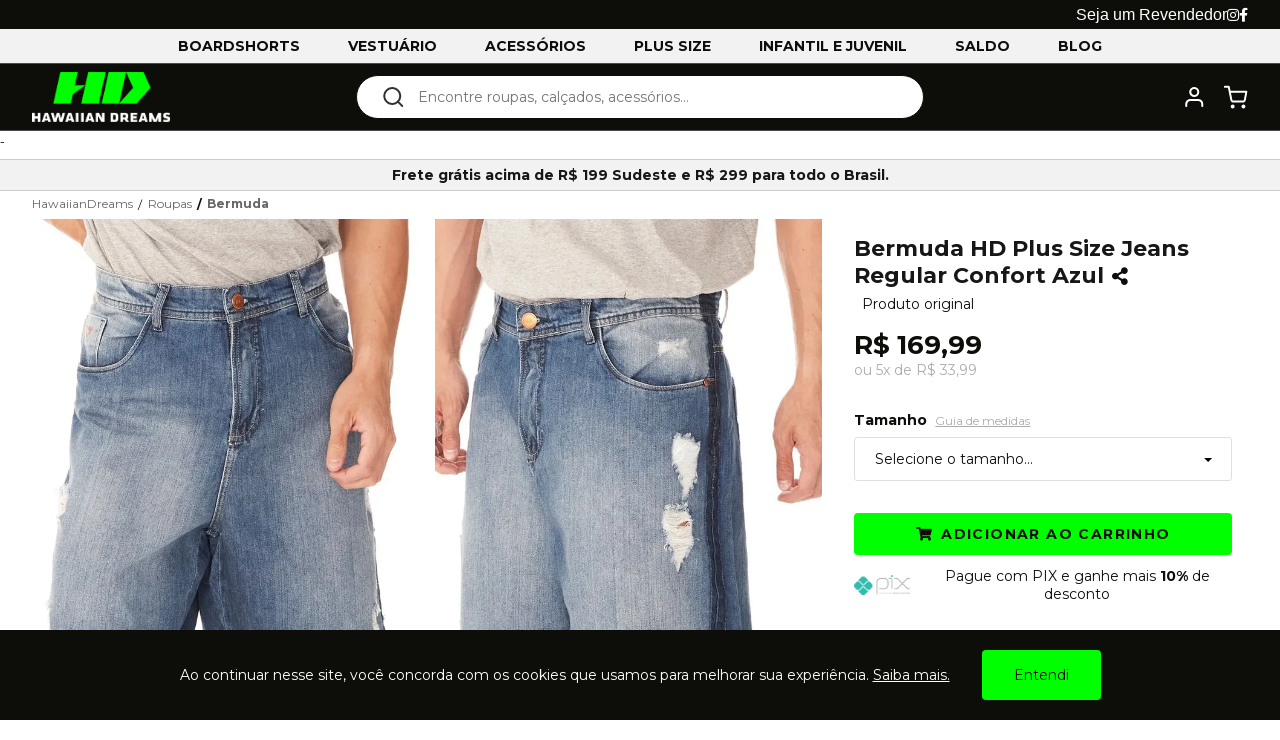

--- FILE ---
content_type: text/html; charset=utf-8
request_url: https://www.hdsurf.com.br/bermuda-hd-plus-size-jeans-regular-confort-azul-xhdberm01f021/p
body_size: 16854
content:
<!DOCTYPE html PUBLIC "-//W3C//DTD XHTML 1.0 Transitional//EN" "http://www.w3.org/TR/xhtml1/DTD/xhtml1-transitional.dtd">
<html xmlns="http://www.w3.org/1999/xhtml" xmlns:vtex="http://www.vtex.com.br/2009/vtex-common" xmlns:vtex.cmc="http://www.vtex.com.br/2009/vtex-commerce">
  <head prefix="og: http://ogp.me/ns# fb: http://ogp.me/ns/fb# product: http://ogp.me/ns/product#"><meta name="language" content="pt-BR" />
<meta name="country" content="BRA" />
<meta name="currency" content="R$" />
<!-- Common Meta Tags -->
<meta http-equiv="Content-Type" content="text/html; charset=utf-8">
<meta http-equiv="X-UA-Compatible" content="ie=edge">
<meta name="viewport" content="width=device-width, initial-scale=1, maximum-scale=3.0, user-scalable=1" />
<meta name="robots" content="index, follow" />

<!-- General Main Meta Tags -->
<link rel="icon" type="image/png" href="https://estyle.vteximg.com.br/arquivos/hawaiiandreams_favicon.png?v=637206640329800000" />

<!-- Google / Search Engine Extra Meta Tags -->
<meta itemprop="image" content="https://estyle.vteximg.com.br/arquivos/hawaiiandreams-logo-grande.jpg">

<!-- General Open Graph (Facebook/Whatsapp/Instagram) Meta Tags -->
<meta property="og:type" content="website">
<meta property="og:site_name" content="Hawaiian Dreams">
<meta property="og:locale" content="pt_BR">
<meta property="og:image" content="https://estyle.vteximg.com.br/arquivos/hawaiiandreams-logo-grande.jpg">

<!-- General Twitter Meta Tags -->
<meta name="twitter:card" value="summary">
<meta name="twitter:image" content="https://estyle.vteximg.com.br/arquivos/hawaiiandreams-logo-grande.jpg">
<!-- ATENÇÃO, esse erro prejudica a performance do seu site, o conteudo de nome content_name não foi renderizado por nao ser um XDocument válido, erro: - The 'meta' start tag on line 21 position 2 does not match the end tag of 'html'. Line 22, position 3.--><meta http-equiv="Content-Type" content="text/html;charset=utf-8" />
<meta name="description" content="A Bermuda Masculina HD é a escolha perfeita para quem busca conforto durante o dia a dia. O tecido fornece excelente modelagem ao corpo. A peça harmon" />
<meta name="Abstract" content="Bermuda HD Plus Size Jeans Regular Confort Azul" />
<meta name="author" content="eStyle" />
<meta name="copyright" content="eStyle" />
<meta name="vtex-version" content="1.0.0.0" />
<meta http-equiv="pragma" content="no-cache" />
<title>Bermuda HD Plus Size Jeans Regular Confort Azul - HawaiianDreams</title><script type="text/javascript" language="javascript">var jscheckoutUrl = 'https://www.hdsurf.com.br/checkout/#/cart';var jscheckoutAddUrl = 'https://www.hdsurf.com.br/checkout/cart/add';var jscheckoutGiftListId = '';var jsnomeSite = 'projetoinfluencer';var jsnomeLoja = 'hawaiiandreams';var jssalesChannel = '3';var defaultStoreCurrency = 'R$';var localeInfo = {"CountryCode":"BRA","CultureCode":"pt-BR","CurrencyLocale":{"RegionDisplayName":"Brazil","RegionName":"BR","RegionNativeName":"Brasil","TwoLetterIsoRegionName":"BR","CurrencyEnglishName":"Brazilian Real","CurrencyNativeName":"Real","CurrencySymbol":"R$","ISOCurrencySymbol":"BRL","Locale":1046,"Format":{"CurrencyDecimalDigits":2,"CurrencyDecimalSeparator":",","CurrencyGroupSeparator":".","CurrencyGroupSize":3,"StartsWithCurrencySymbol":true},"FlagUrl":"http://www.geonames.org/flags/x/br.gif"}};</script> 
<script type="text/javascript" language="javascript">vtxctx = {"skus":"203719025;203719026;203719027","searchTerm":"","categoryId":"15306","categoryName":"Bermuda","departmentyId":"15277","departmentName":"Roupas","isOrder":"0","isCheck":"0","isCart":"0","actionType":"","actionValue":"","login":null,"url":"www.hdsurf.com.br","transurl":"www.hdsurf.com.br"};</script> 
<script language="javascript" src="https://io.vtex.com.br/front-libs/jquery/1.8.3/jquery-1.8.3.min.js?v=1.0.0.0"   type="text/javascript"></script>
<script language="javascript" src="https://projetoinfluencer.vteximg.com.br/scripts/swfobject.js?v=1.0.0.0"   type="text/javascript"></script>
<script language="javascript" src="https://projetoinfluencer.vteximg.com.br/scripts/vtex.ajax.wait.js?v=1.0.0.0"   type="text/javascript"></script>
<script language="javascript" src="https://projetoinfluencer.vteximg.com.br/scripts/vtex.common.js?v=1.0.0.0"   type="text/javascript"></script>
<script language="javascript" src="https://vtex.vtexassets.com/_v/public/assets/v1/npm/@vtex/render-extension-loader@0.1.6/lib/render-extension-loader.js?v=1.0.0.0"   type="text/javascript"></script>
<script language="javascript" src="https://io.vtex.com.br/rc/rc.js?v=1.0.0.0"   type="text/javascript"></script>
<script language="javascript" src="https://activity-flow.vtex.com/af/af.js?v=1.0.0.0"   type="text/javascript"></script>
<script language="javascript" src="https://projetoinfluencer.vteximg.com.br/scripts/vtex.tagmanager.helper.js?v=1.0.0.0"   type="text/javascript"></script>
<script language="javascript" src="https://io.vtex.com.br/portal-ui/v1.21.0/scripts/vtex-events-all.min.js?v=1.0.0.0"   type="text/javascript"></script>
<script language="javascript" src="https://io.vtex.com.br/portal-ui/v1.21.0/scripts/vtex-analytics.js?v=1.0.0.0"   type="text/javascript"></script>
<script language="javascript" src="https://io.vtex.com.br/front-libs/front-i18n/0.7.2/vtex-i18n.min.js?v=1.0.0.0"   type="text/javascript"></script>
<script language="javascript" src="https://io.vtex.com.br/front-libs/front-utils/3.0.8/underscore-extensions.js?v=1.0.0.0"   type="text/javascript"></script>
<script language="javascript" src="https://projetoinfluencer.vteximg.com.br/scripts/currency-format.min.js?v=1.0.0.0"   type="text/javascript"></script>
<script language="javascript" src="https://io.vtex.com.br/front-libs/dustjs-linkedin/2.3.5/dust-core-2.3.5.min.js?v=1.0.0.0"   type="text/javascript"></script>
<script language="javascript" src="https://io.vtex.com.br/portal-plugins/2.9.13/js/catalog-sdk.min.js?v=1.0.0.0"   type="text/javascript"></script>
<script language="javascript" src="https://io.vtex.com.br/vtex.js/v2.13.1/vtex.min.js?v=1.0.0.0"   type="text/javascript"></script>
<script language="javascript" src="https://projetoinfluencer.vteximg.com.br/scripts/jquery.jqzoom-core.js?v=1.0.0.0"   type="text/javascript"></script>
<script language="javascript" src="https://io.vtex.com.br/portal-plugins/2.9.13/js/portal-price-with-template2.min.js?v=1.0.0.0"   type="text/javascript"></script>
<script language="javascript" src="https://io.vtex.com.br/portal-plugins/2.9.13/js/portal-sku-selector-with-template-v2.min.js?v=1.0.0.0"   type="text/javascript"></script>
<script language="javascript" src="https://io.vtex.com.br/portal-plugins/2.9.13/js/portal-buy-button-v2.1.min.js?v=1.0.0.0"   type="text/javascript"></script>
<script language="javascript" src="https://io.vtex.com.br/portal-plugins/2.9.13/js/portal-notify-me-with-template.min.js?v=1.0.0.0"   type="text/javascript"></script>
<link rel="stylesheet" type="text/css" href="https://estyle.vteximg.com.br/arquivos/bootstrap.min.css?v=635827719507000000" /><link rel="stylesheet" type="text/css" href="https://estyle.vteximg.com.br/arquivos/footer.css?v=637117836655630000" /><link rel="stylesheet" type="text/css" href="https://estyle.vteximg.com.br/arquivos/util.min.css?v=637002937542300000" /><link rel="stylesheet" type="text/css" href="https://estyle.vteximg.com.br/arquivos/mainsophia.css?v=637519551974970000" /><link rel="stylesheet" type="text/css" href="https://estyle.vteximg.com.br/arquivos/fa_5_7_2_all.css?v=637193199564470000" /><link rel="stylesheet" type="text/css" href="https://estyle.vteximg.com.br/arquivos/slick.min.css?v=637002937526800000" /><link rel="stylesheet" type="text/css" href="https://estyle.vteximg.com.br/arquivos/kibe_dropdown.css?v=637519552056000000" /><link rel="stylesheet" type="text/css" href="https://estyle.vteximg.com.br/arquivos/catalogRow.css?v=637975944086700000" /><link rel="stylesheet" type="text/css" href="https://estyle.vteximg.com.br/arquivos/product.css?v=638300618067870000" /><script>
    console.log('commonStyles2 23/10 11h51');
</script><style type="text/css">
	/* cyrillic-ext */
	@font-face {
	  font-family: 'Roboto Mono';
	  font-style: normal;
	  font-weight: 400;
	  src: local('Roboto Mono'), local('RobotoMono-Regular'), url(https://fonts.gstatic.com/s/robotomono/v7/L0x5DF4xlVMF-BfR8bXMIjhGq3-cXbKDO1w.woff2) format('woff2');
	  unicode-range: U+0460-052F, U+1C80-1C88, U+20B4, U+2DE0-2DFF, U+A640-A69F, U+FE2E-FE2F;
	}
	/* cyrillic */
	@font-face {
	  font-family: 'Roboto Mono';
	  font-style: normal;
	  font-weight: 400;
	  src: local('Roboto Mono'), local('RobotoMono-Regular'), url(https://fonts.gstatic.com/s/robotomono/v7/L0x5DF4xlVMF-BfR8bXMIjhPq3-cXbKDO1w.woff2) format('woff2');
	  unicode-range: U+0400-045F, U+0490-0491, U+04B0-04B1, U+2116;
	}
	/* greek-ext */
	@font-face {
	  font-family: 'Roboto Mono';
	  font-style: normal;
	  font-weight: 400;
	  src: local('Roboto Mono'), local('RobotoMono-Regular'), url(https://fonts.gstatic.com/s/robotomono/v7/L0x5DF4xlVMF-BfR8bXMIjhHq3-cXbKDO1w.woff2) format('woff2');
	  unicode-range: U+1F00-1FFF;
	}
	/* greek */
	@font-face {
	  font-family: 'Roboto Mono';
	  font-style: normal;
	  font-weight: 400;
	  src: local('Roboto Mono'), local('RobotoMono-Regular'), url(https://fonts.gstatic.com/s/robotomono/v7/L0x5DF4xlVMF-BfR8bXMIjhIq3-cXbKDO1w.woff2) format('woff2');
	  unicode-range: U+0370-03FF;
	}
	/* vietnamese */
	@font-face {
	  font-family: 'Roboto Mono';
	  font-style: normal;
	  font-weight: 400;
	  src: local('Roboto Mono'), local('RobotoMono-Regular'), url(https://fonts.gstatic.com/s/robotomono/v7/L0x5DF4xlVMF-BfR8bXMIjhEq3-cXbKDO1w.woff2) format('woff2');
	  unicode-range: U+0102-0103, U+0110-0111, U+1EA0-1EF9, U+20AB;
	}
	/* latin-ext */
	@font-face {
	  font-family: 'Roboto Mono';
	  font-style: normal;
	  font-weight: 400;
	  src: local('Roboto Mono'), local('RobotoMono-Regular'), url(https://fonts.gstatic.com/s/robotomono/v7/L0x5DF4xlVMF-BfR8bXMIjhFq3-cXbKDO1w.woff2) format('woff2');
	  unicode-range: U+0100-024F, U+0259, U+1E00-1EFF, U+2020, U+20A0-20AB, U+20AD-20CF, U+2113, U+2C60-2C7F, U+A720-A7FF;
	}
	/* latin */
	@font-face {
	  font-family: 'Roboto Mono';
	  font-style: normal;
	  font-weight: 400;
	  src: local('Roboto Mono'), local('RobotoMono-Regular'), url(https://fonts.gstatic.com/s/robotomono/v7/L0x5DF4xlVMF-BfR8bXMIjhLq3-cXbKD.woff2) format('woff2');
	  unicode-range: U+0000-00FF, U+0131, U+0152-0153, U+02BB-02BC, U+02C6, U+02DA, U+02DC, U+2000-206F, U+2074, U+20AC, U+2122, U+2191, U+2193, U+2212, U+2215, U+FEFF, U+FFFD;
	}
</style><style type="text/css">
	/* cyrillic-ext */
	@font-face {
	  font-family: 'Roboto';
	  font-style: normal;
	  font-weight: 400;
	  src: local('Roboto'), local('Roboto-Regular'), url(https://fonts.gstatic.com/s/roboto/v20/KFOmCnqEu92Fr1Mu72xKKTU1Kvnz.woff2) format('woff2');
	  unicode-range: U+0460-052F, U+1C80-1C88, U+20B4, U+2DE0-2DFF, U+A640-A69F, U+FE2E-FE2F;
	}
	/* cyrillic */
	@font-face {
	  font-family: 'Roboto';
	  font-style: normal;
	  font-weight: 400;
	  src: local('Roboto'), local('Roboto-Regular'), url(https://fonts.gstatic.com/s/roboto/v20/KFOmCnqEu92Fr1Mu5mxKKTU1Kvnz.woff2) format('woff2');
	  unicode-range: U+0400-045F, U+0490-0491, U+04B0-04B1, U+2116;
	}
	/* greek-ext */
	@font-face {
	  font-family: 'Roboto';
	  font-style: normal;
	  font-weight: 400;
	  src: local('Roboto'), local('Roboto-Regular'), url(https://fonts.gstatic.com/s/roboto/v20/KFOmCnqEu92Fr1Mu7mxKKTU1Kvnz.woff2) format('woff2');
	  unicode-range: U+1F00-1FFF;
	}
	/* greek */
	@font-face {
	  font-family: 'Roboto';
	  font-style: normal;
	  font-weight: 400;
	  src: local('Roboto'), local('Roboto-Regular'), url(https://fonts.gstatic.com/s/roboto/v20/KFOmCnqEu92Fr1Mu4WxKKTU1Kvnz.woff2) format('woff2');
	  unicode-range: U+0370-03FF;
	}
	/* vietnamese */
	@font-face {
	  font-family: 'Roboto';
	  font-style: normal;
	  font-weight: 400;
	  src: local('Roboto'), local('Roboto-Regular'), url(https://fonts.gstatic.com/s/roboto/v20/KFOmCnqEu92Fr1Mu7WxKKTU1Kvnz.woff2) format('woff2');
	  unicode-range: U+0102-0103, U+0110-0111, U+1EA0-1EF9, U+20AB;
	}
	/* latin-ext */
	@font-face {
	  font-family: 'Roboto';
	  font-style: normal;
	  font-weight: 400;
	  src: local('Roboto'), local('Roboto-Regular'), url(https://fonts.gstatic.com/s/roboto/v20/KFOmCnqEu92Fr1Mu7GxKKTU1Kvnz.woff2) format('woff2');
	  unicode-range: U+0100-024F, U+0259, U+1E00-1EFF, U+2020, U+20A0-20AB, U+20AD-20CF, U+2113, U+2C60-2C7F, U+A720-A7FF;
	}
	/* latin */
	@font-face {
	  font-family: 'Roboto';
	  font-style: normal;
	  font-weight: 400;
	  src: local('Roboto'), local('Roboto-Regular'), url(https://fonts.gstatic.com/s/roboto/v20/KFOmCnqEu92Fr1Mu4mxKKTU1Kg.woff2) format('woff2');
	  unicode-range: U+0000-00FF, U+0131, U+0152-0153, U+02BB-02BC, U+02C6, U+02DA, U+02DC, U+2000-206F, U+2074, U+20AC, U+2122, U+2191, U+2193, U+2212, U+2215, U+FEFF, U+FFFD;
	}
</style>
  <link href="https://estyle.vteximg.com.br/arquivos/hawaiiandreams-product.css?v=637981098678530000" rel="stylesheet" type="text/css" />
<script language="javascript">var ___scriptPathTransac = '';</script><script language="javascript">var ___scriptPath = '';</script>
<!-- Start - WebAnalyticsViewPart -->
<script> var defaultUtmFromFolder = '';</script>
<!-- CommerceContext.Current.VirtualFolder.Name: @produto@ -->

<script>
vtex.events.addData({"pageCategory":"Product","pageDepartment":"Roupas","pageUrl":"http://www.hdsurf.com.br/bermuda-hd-plus-size-jeans-regular-confort-azul-xhdberm01f021/p","pageTitle":"Bermuda HD Plus Size Jeans Regular Confort Azul - HawaiianDreams","skuStockOutFromShelf":[],"skuStockOutFromProductDetail":[],"shelfProductIds":[],"accountName":"hawaiiandreams","pageFacets":[],"productId":"203708107","productReferenceId":"XHDBERM01F021","productEans":["7909584856146","7909584856153","7909584856160"],"skuStocks":{"203719025":10,"203719026":10,"203719027":10},"productName":"Bermuda HD Plus Size Jeans Regular Confort Azul","productBrandId":2000925,"productBrandName":"HD","productDepartmentId":15277,"productDepartmentName":"Roupas","productCategoryId":15306,"productCategoryName":"Bermuda","productListPriceFrom":"169.99","productListPriceTo":"169.99","productPriceFrom":"169.99","productPriceTo":"169.99","sellerId":"1","sellerIds":"1"});
</script>

<script>
(function(w,d,s,l,i){w[l]=w[l]||[];w[l].push({'gtm.start':
                            new Date().getTime(),event:'gtm.js'});var f=d.getElementsByTagName(s)[0],
                            j=d.createElement(s),dl=l!='dataLayer'?'&l='+l:'';j.async=true;j.src=
                            '//www.googletagmanager.com/gtm.js?id='+i+dl;f.parentNode.insertBefore(j,f);
                            })(window,document,'script','dataLayer','GTM-57SC25F');
</script>

<script>
var helper = new vtexTagManagerHelper('productView'); helper.init();
</script>

<!-- End - WebAnalyticsViewPart -->
<link rel="canonical" href="https://www.hdsurf.com.br/bermuda-hd-plus-size-jeans-regular-confort-azul-xhdberm01f021/p" /><script>var skuJson_0 = {"productId":203708107,"name":"Bermuda HD Plus Size Jeans Regular Confort Azul","salesChannel":"3","available":true,"displayMode":"especificacao","dimensions":["Tamanho","is_visible"],"dimensionsInputType":{"Tamanho":"Combo","is_visible":"Radio"},"dimensionsMap":{"Tamanho":["50","52","54"],"is_visible":["yes"]},"skus":[{"sku":203719025,"skuname":"Bermuda HD Plus Size Jeans Regular Confort Azul - 50","dimensions":{"Tamanho":"50","is_visible":"yes"},"available":true,"availablequantity":10,"cacheVersionUsedToCallCheckout":"_","listPriceFormated":"R$ 0,00","fullSellingPrice":"R$ 169,99","listPrice":0,"taxFormated":"R$ 0,00","taxAsInt":0,"bestPriceFormated":"R$ 169,99","bestPrice":16999,"spotPrice":16999,"priceToken":"eyJhbGciOiJFUzI1NiIsImtpZCI6IjAwMGFlMzAxLTUzMDMtNGZlNC04Njg0LWYxNjdlYTMyZDE4OSIsInR5cCI6IkpXVCJ9.[base64].LNXSINheCi8njscmxNBxwJbham9-uCEBJNT6h8c2hKWV9eFWciSo7-pgM7CN0JflpcWSM0-_b1bjX1n1uqwbrg","installments":5,"installmentsValue":3399,"installmentsInsterestRate":0,"image":"https://projetoinfluencer.vteximg.com.br/arquivos/ids/7097296-640-960/Bermuda-HD-Plus-Size-Jeans-Regular-Confort-Azul.jpg?v=639010749643370000","sellerId":"1","seller":"Meireles & Moreira Consulting e Tecnologia LTDA","measures":{"cubicweight":0.0000,"height":2.0000,"length":20.0000,"weight":150.0000,"width":15.0000},"unitMultiplier":1.0000,"rewardValue":0},{"sku":203719026,"skuname":"Bermuda HD Plus Size Jeans Regular Confort Azul - 52","dimensions":{"Tamanho":"52","is_visible":"yes"},"available":true,"availablequantity":10,"cacheVersionUsedToCallCheckout":"_","listPriceFormated":"R$ 0,00","fullSellingPrice":"R$ 169,99","listPrice":0,"taxFormated":"R$ 0,00","taxAsInt":0,"bestPriceFormated":"R$ 169,99","bestPrice":16999,"spotPrice":16999,"priceToken":"eyJhbGciOiJFUzI1NiIsImtpZCI6ImI2NmRkZGFiLWVmNjItNDcxMC1iOTc4LTZjY2M0YmY3NGNkMCIsInR5cCI6IkpXVCJ9.[base64]._QfdiZFNg4H1Ia3yHCN52jt-5aDBpMkqJ5vAmecWvcyHyIXD6LbtzFP05Fkk_-Ub_c70gFyqUCEbX4NlzSbuOg","installments":5,"installmentsValue":3399,"installmentsInsterestRate":0,"image":"https://projetoinfluencer.vteximg.com.br/arquivos/ids/7097296-640-960/Bermuda-HD-Plus-Size-Jeans-Regular-Confort-Azul.jpg?v=639010749643370000","sellerId":"1","seller":"Meireles & Moreira Consulting e Tecnologia LTDA","measures":{"cubicweight":0.0000,"height":2.0000,"length":20.0000,"weight":150.0000,"width":15.0000},"unitMultiplier":1.0000,"rewardValue":0},{"sku":203719027,"skuname":"Bermuda HD Plus Size Jeans Regular Confort Azul - 54","dimensions":{"Tamanho":"54","is_visible":"yes"},"available":true,"availablequantity":10,"cacheVersionUsedToCallCheckout":"_","listPriceFormated":"R$ 0,00","fullSellingPrice":"R$ 169,99","listPrice":0,"taxFormated":"R$ 0,00","taxAsInt":0,"bestPriceFormated":"R$ 169,99","bestPrice":16999,"spotPrice":16999,"priceToken":"eyJhbGciOiJFUzI1NiIsImtpZCI6ImE4NTkyMDQ4LWUxYWItNGJmNS1iOGJjLTVjZTBiNGNlOGRkNCIsInR5cCI6IkpXVCJ9.[base64].gzxy0qfhBYTRPGRNTU3TMYe75knm64iWu7e4z3Hit4qx8r8FbpKeLYGuOeiQjPDkM2jRaAQ1_tjQb9hN04dXNA","installments":5,"installmentsValue":3399,"installmentsInsterestRate":0,"image":"https://projetoinfluencer.vteximg.com.br/arquivos/ids/7097296-640-960/Bermuda-HD-Plus-Size-Jeans-Regular-Confort-Azul.jpg?v=639010749643370000","sellerId":"1","seller":"Meireles & Moreira Consulting e Tecnologia LTDA","measures":{"cubicweight":0.0000,"height":2.0000,"length":20.0000,"weight":150.0000,"width":15.0000},"unitMultiplier":1.0000,"rewardValue":0}]};CATALOG_SDK.setProductWithVariationsCache(skuJson_0.productId, skuJson_0); var skuJson = skuJson_0;</script></head>
  <body class="produto"><div class="ajax-content-loader" rel="/no-cache/callcenter/disclaimer"></div><script>
		console.log('* common-product.html 05/04 23:36');
	</script><script>
	console.log('hawaiiandreams-header 15/09 02:00');
</script>


	
<link rel="stylesheet" type="text/css" href="https://estyle.vteximg.com.br/arquivos/slick.min.css?v=637002937526800000" />
<link rel="stylesheet" type="text/css" href="https://estyle.vteximg.com.br/arquivos/hawaiiandreams-toast-popup.css?v=637975958107430000" />
<link rel="stylesheet" type="text/css" href="https://estyle.vteximg.com.br/arquivos/hawaiiandreams-lgpd-popup.css?v=637975958065800000" />
<link rel="stylesheet" type="text/css" href="https://estyle.vteximg.com.br/arquivos/hawaiiandreams-aion-cart.css?v=638013155017600000" />
<link rel="stylesheet" type="text/css" href="https://estyle.vteximg.com.br/arquivos/hawaiiandreams-header.css?v=638303516731100000" />

<header class="website-header js-website-header">




	<div class="desktop retailer-wrapper">
	<div>
		<a href="https://www.compreroupasporatacado.com.br/revenda-atacado-hd/?utm_source=ecommerce&utm_medium=menu_superior&utm_campaign=hd_cpra">
			<h3 class="">Seja um Revendedor</h3>
		</a>
		
			<a href="https://www.instagram.com/hdoficial/" >
				<i class="fab fa-instagram"></i>
			</a>
		
			<a href=https://www.facebook.com/hdbrasil/>
			<i class="fab fa-facebook-f"></i>
		</a>
		
		
	</div>

</div>




	 <!-- Departments can be showed in three ways: list, images and campaigns -->
	<div class="menu js-menu-mobile prevent_shadow_swipe">
		<div class="mobile menu-title">
			<i class="fas fa-arrow-left close-menu-mobile-icon js-close-menu-mobile-trigger"></i>
			<h2>Menu</h2>
		</div>

		<div class="mobile">
			<a href="/"><h3>Início</h3></a>
		</div>

		<div class="mobile">
			<a href="/account/accountStart"><h3>Minhas compras</h3></a>
		</div>

		<div class="mobile division"></div>

		
				
					<div class="js-open-submenu-mobile-trigger">
				

				
				
				<a class="desktop " href="/campanha/hd_categoria_roupa_boardshort">
					<h3 class="">Boardshorts</h3>
				</a>

				
					<a class="mobile" href="/campanha/hd_categoria_roupa_boardshort" >
						<h3 class="">Boardshorts</h3>
					</a>
				
			</div>
		
				
					<div class="js-open-submenu-mobile-trigger">
				

				
					<div class="submenu js-submenu">
						<div class="mobile submenu-title js-close-submenu-mobile-trigger">
							<i class="fas fa-arrow-left"></i>
							<h4>Vestuário</h4>
						</div>
						
							
								<div class="section mobile ">
									
										
									

									

									
										
										
											
												
													<a href="/campanha/hd_categoria_roupa">Todas as peças de vestuário</a>
												
											
										

									
								</div>
							
						
							
								<div class="section ">
									
										
									
										
									
										
									
										
									
										
									
										
									

									
										<h4 >Parte de cima</h4>
									

									
										
										
											
												
													<a href="/campanha/hd_categoria_roupa_camiseta">Camisetas</a>
												
											
										
											
												
													<a href="/campanha/hd_categoria_roupa_camisa_polo">Polo</a>
												
											
										
											
												
													<a href="/campanha/hd_categoria_roupa_camisa">Camisas</a>
												
											
										
											
												
													<a href="/campanha/hd_categoria_roupa_regata">Regatas</a>
												
											
										
											
												
													<a href="/campanha/hd_categoria_roupa_jaqueta">Jaquetas</a>
												
											
										
											
												
													<a href="/campanha/hd_categoria_roupa_moletom">Moletons</a>
												
											
										

									
								</div>
							
						
							
								<div class="section ">
									
										
									
										
									
										
									
										
									

									
										<h4 >Parte de baixo</h4>
									

									
										
										
											
												
													<a href="/campanha/hd_categoria_roupa_short">Shorts</a>
												
											
										
											
												
													<a href="/campanha/hd_categoria_roupa_bermuda">Bermudas</a>
												
											
										
											
												
													<a href="/campanha/hd_categoria_roupa_calca">Calças</a>
												
											
										
											
												
													<a href="/campanha/hd_categoria_roupa_calca_jeans">Calças Jeans</a>
												
											
										

									
								</div>
							
						
							
								<div class="section ">
									
										
									

									
										<h4 >Especiais</h4>
									

									
										
										
											
												
													<a href="/campanha/hd_categoria_roupa_meia">Meias</a>
												
											
										

									
								</div>
							
						

					
						<div class="image-section">
							<img class="lazyload" data-src="https://estyle.vteximg.com.br/arquivos/hd-header-submenu2.jpg?v=638205799725030000">
						</div>
					
				</div>
				
				
				<a class="desktop " href="/campanha/hd_categoria_roupa">
					<h3 class="">Vestuário</h3>
				</a>

				
					<a class="mobile">
						<h3 class="">Vestuário</h3>
					</a>
					<i class="mobile fas fa-chevron-right"></i>
				
			</div>
		
				
					<div class="js-open-submenu-mobile-trigger">
				

				
					<div class="submenu js-submenu">
						<div class="mobile submenu-title js-close-submenu-mobile-trigger">
							<i class="fas fa-arrow-left"></i>
							<h4>Acessórios</h4>
						</div>
						
							
								<div class="section ">
									
										
									
										
									
										
									
										
									

									
										<h4  class="desktop">Acessórios</h4>
									

									
										
										
											
												
													<a href="/campanha/hd_categoria_acessorios">Todos os acessórios</a>
												
											
										
											
												
													<a href="/campanha/hd_categoria_acessorios_bone">Bonés</a>
												
											
										
											
												
													<a href="/campanha/hd_categoria_acessorios_carteira">Carteiras</a>
												
											
										
											
												
													<a href="/campanha/hd_categoria_acessorios_mochila">Mochilas</a>
												
											
										

									
								</div>
							
						

					
						<div class="image-section">
							<img class="lazyload" data-src="https://estyle.vteximg.com.br/arquivos/hd-header-submenu3.jpg?v=637497847586300000">
						</div>
					
				</div>
				
				
				<a class="desktop " href="/campanha/hd_categoria_acessorios">
					<h3 class="">Acessórios</h3>
				</a>

				
					<a class="mobile">
						<h3 class="">Acessórios</h3>
					</a>
					<i class="mobile fas fa-chevron-right"></i>
				
			</div>
		
				
					<div class="js-open-submenu-mobile-trigger">
				

				
				
				<a class="desktop " href="/campanha/hd_plus_size">
					<h3 class="">Plus size</h3>
				</a>

				
					<a class="mobile" href="/campanha/hd_plus_size" >
						<h3 class="">Plus size</h3>
					</a>
				
			</div>
		
				
					<div class="js-open-submenu-mobile-trigger">
				

				
				
				<a class="desktop " href="/campanha/hd_infantil_e_juvenil">
					<h3 class="">Infantil e Juvenil</h3>
				</a>

				
					<a class="mobile" href="/campanha/hd_infantil_e_juvenil" >
						<h3 class="">Infantil e Juvenil</h3>
					</a>
				
			</div>
		
				
					<div class="js-open-submenu-mobile-trigger">
				

				
				
				<a class="desktop " href="/campanha/hd_saldo_hd">
					<h3 class="">Saldo</h3>
				</a>

				
					<a class="mobile" href="/campanha/hd_saldo_hd" >
						<h3 class="">Saldo</h3>
					</a>
				
			</div>
		
				
					<div class="js-open-submenu-mobile-trigger">
				

				
				
				<a class="desktop " href="https://hdsurf.com.br/sobre-a-marca-hd/">
					<h3 class="">Blog</h3>
				</a>

				
					<a class="mobile" href="https://hdsurf.com.br/sobre-a-marca-hd/" >
						<h3 class="">Blog</h3>
					</a>
				
			</div>


			<div class="js-open-submenu-mobile-trigger">
				

				
				
				
				
					<a class="mobile" href="https://www.compreroupasporatacado.com.br/revenda-atacado-hd/?utm_source=ecommerce&utm_medium=menu_mobile&utm_campaign=hd_cpra" >
						<h3 class="">Seja uma Revenda HD</h3>
					</a>
				
			</div>

			
		
	</div>

	<div class="main-container">
		<div class="main-header">
			<div class="mobile menu-icon js-menu-mobile-trigger">
				<svg viewBox="0 0 512 512" xmlns="http://www.w3.org/2000/svg">
					<path d="M492,236H20c-11.046,0-20,8.954-20,20c0,11.046,8.954,20,20,20h472c11.046,0,20-8.954,20-20S503.046,236,492,236z"/>
					<path d="M492,76H20C8.954,76,0,84.954,0,96s8.954,20,20,20h472c11.046,0,20-8.954,20-20S503.046,76,492,76z"/>
					<path d="M492,396H20c-11.046,0-20,8.954-20,20c0,11.046,8.954,20,20,20h472c11.046,0,20-8.954,20-20 C512,404.954,503.046,396,492,396z"/>
				</svg>
			</div>

			<div class="logo">
				<a href="/">
					<img src="https://estyle.vteximg.com.br/arquivos/hd_logo_branco.png?v=637206580495630000" alt="Letras H D verdes com hawaiiandreams branco escrito em baixo" />
				</a>
			</div>

			<div class="search-bar-container js-search-bar-container js-search-bar">
				<div class="search-bar">
					<div class="search-icon">
						<svg viewBox="0 0 25 24" fill="none" xmlns="http://www.w3.org/2000/svg">
							<path d="M11.25 19C15.6683 19 19.25 15.4183 19.25 11C19.25 6.58172 15.6683 3 11.25 3C6.83172 3 3.25 6.58172 3.25 11C3.25 15.4183 6.83172 19 11.25 19Z" stroke="#303030" stroke-width="2" stroke-linecap="round" stroke-linejoin="round"/>
							<path d="M21.25 21L16.9 16.65" stroke="#303030" stroke-width="2" stroke-linecap="round" stroke-linejoin="round"/>
						</svg>

					</div>
					<form>
						<input class="fulltext-search-box ui-autocomplete-input ui-corner-all js-search-input" maxlength="100" type="text" name="pesquisa" placeholder="Encontre roupas, calçados, acessórios..." autocomplete="off" role="textbox" aria-autocomplete="list" aria-haspopup="true">
					</form>
					<i class="fas fa-times delete-search-text-icon js-delete-search-text"></i>
				</div>
			</div>


			<div class="side-icons">
				<!-- "display the mobile search bar with a button on mobile" feature may be useful in the future -->
				<!-- <div class="mobile search-icon js-search-icon">
					<svg viewBox="0 0 25 24" fill="none" xmlns="http://www.w3.org/2000/svg">
						<path d="M11.25 19C15.6683 19 19.25 15.4183 19.25 11C19.25 6.58172 15.6683 3 11.25 3C6.83172 3 3.25 6.58172 3.25 11C3.25 15.4183 6.83172 19 11.25 19Z" stroke="#303030" stroke-width="2" stroke-linecap="round" stroke-linejoin="round"/>
						<path d="M21.25 21L16.9 16.65" stroke="#303030" stroke-width="2" stroke-linecap="round" stroke-linejoin="round"/>
					</svg>
				</div> -->

				<div class="desktop profile-icon">
					<a href="/account/accountStart">
						<svg viewBox="0 0 26 25" fill="none" xmlns="http://www.w3.org/2000/svg">
							<path d="M21.0833 21.875V19.7917C21.0833 18.6866 20.6444 17.6268 19.8629 16.8454C19.0815 16.064 18.0217 15.625 16.9167 15.625H8.58334C7.47827 15.625 6.41846 16.064 5.63706 16.8454C4.85566 17.6268 4.41667 18.6866 4.41667 19.7917V21.875" stroke="#303030" stroke-width="2.11538" stroke-linecap="round" stroke-linejoin="round"/>
							<path d="M12.75 11.4583C15.0512 11.4583 16.9167 9.59286 16.9167 7.29167C16.9167 4.99049 15.0512 3.12501 12.75 3.12501C10.4488 3.12501 8.58333 4.99049 8.58333 7.29167C8.58333 9.59286 10.4488 11.4583 12.75 11.4583Z" stroke="#303030" stroke-width="2.11538" stroke-linecap="round" stroke-linejoin="round"/>
						</svg>
					</a>
				</div>

				<div class="cart-icon js-aion-cart-trigger">
					<svg viewBox="0 0 27 26" fill="none" xmlns="http://www.w3.org/2000/svg">
						<path d="M10.4566 24.3548C11.0404 24.3548 11.5137 23.8782 11.5137 23.2903C11.5137 22.7024 11.0404 22.2258 10.4566 22.2258C9.87274 22.2258 9.39944 22.7024 9.39944 23.2903C9.39944 23.8782 9.87274 24.3548 10.4566 24.3548Z" stroke="#303030" stroke-width="2.11538" stroke-linecap="round" stroke-linejoin="round"/>
						<path d="M22.0852 24.3548C22.669 24.3548 23.1423 23.8782 23.1423 23.2903C23.1423 22.7024 22.669 22.2258 22.0852 22.2258C21.5013 22.2258 21.028 22.7024 21.028 23.2903C21.028 23.8782 21.5013 24.3548 22.0852 24.3548Z" stroke="#303030" stroke-width="2.11538" stroke-linecap="round" stroke-linejoin="round"/>
						<path d="M2 2H6.22857L9.06171 16.2539C9.15838 16.744 9.42316 17.1842 9.80969 17.4975C10.1962 17.8109 10.6799 17.9773 11.176 17.9677H21.4514C21.9475 17.9773 22.4312 17.8109 22.8177 17.4975C23.2043 17.1842 23.469 16.744 23.5657 16.2539L25.2571 7.32258H7.28571" stroke="#303030" stroke-width="2.11538" stroke-linecap="round" stroke-linejoin="round"/>
					</svg>
					<div class="items-amount aion_cart_item_amount" style="display: none"></div>
				</div>
			</div>
		</div>
	</div>
	<div class="mobile black-background js-black-background js-close-menu-mobile-trigger js-close-cart-trigger"></div>



-
	<div class="informations js-informations">
	<div class="js-informations-slick">
		
			<a >
				

				<p><b>Frete grátis acima de R$ 199 Sudeste e R$ 299 para todo o Brasil.</b></p>

				

				
			</a>
		
	</div>
</div>



	<!-- Aion Cart Monomarcas -->
<div class="aion-cart aion_cart js-aion-cart">
	<div class="cart-title">
		<i class="fas fa-times close-cart-icon js-close-cart-trigger"></i>
		<h3>Carrinho</h3>
	</div>

	<div class="items aion_cart_items">
		<div class="loading aion_cart_loading">
			<img data-src="https://estyle.vteximg.com.br/arquivos/loading.gif?v=0" class="lazyload" />
		</div>

		<div class="empty-cart aion_cart_empty_cart">
			<i class="fas fa-shopping-cart"></i>
			<h5>Seu carrinho ainda está vazio</h5>
			<p>Aproveite pra olhar as ofertas e colocar algumas coisas nele!</p>
		</div>

		<div class="item aion_cart_item_template" style="position:relative;">
			<a class="aion_cart_item_link" href="">
				<img class="aion_cart_item_img_300-450" src="" />
			</a>
			<div class="product-cart-information">
				<div class="item-header">
					<h6 class="item-title aion_cart_item_product_name">
					</h6>
					<div class="delete-item aion_cart_item_remove_all">
						<i class="far fa-trash-alt"></i>
					</div>
				</div>
				<div class="size">
					Tamanho: <span class="aion_cart_item_spec_size"></span>
				</div>
				<div class="quantity">
					<form>
						<a href="#" class="minus remove-product aion_cart_item_remove_1">
							<i class="fas fa-minus"></i>
						</a>
						<div class="form__row">
							<div class="form__controls">
								<input type="text" class="field aion_cart_item_quantity" name="field-number" disabled="" value="" />
							</div>
						</div>
						<a href="#" class="plus aion_cart_item_add_1">
							<i class="fas fa-plus"></i>
						</a>
					</form>
				</div>
				<div class="cart-price">
					<span class="from-price aion_cart_item_full_price"></span>
					<span class="for-price aion_cart_item_final_price"></span>
				</div>
			</div>
		</div>
	</div>


	<div class="total">
		<div class="subtotal">
			<span>Subtotal</span>
			<span class="aion_cart_subtotal">0,00</span>
		</div>

		<div class="discount">
			<span>Descontos</span>
			<span class="aion_cart_discounts discount-value">0,00</span>
		</div>

		<hr />

		<span class="free-shipping-message free_shipping_message" style="display: none">(Faltam <span class="free_shipping_needed_value"></span> para frete grátis)</span>

		<div class="shipping">
			<span>Frete</span>
			<div class="shipping-calculated aion_cart_calculated_shipping" style="display: none">
				<i class="js-edit-shipping-code-icon far fa-edit"></i>
				<div>
					<div>
						<span class="aion_cart_estimate_shipping"></span>
						<span class="aion_cart_calculated_shipping_value"></span>
						
					</div>
					<span class="shipping-code">(<span class="aion_cart_shipping_code"></span>)</span>
				</div>
			</div>
			<input type="text" class="aion_cart_cep_input" placeholder="CEP" maxlength="9" />
		</div>
		<div class="coupon">
			<span>Cupom</span>
			<div class="coupon-calculated aion_cart_calculated_coupon" style="display: none">
				<i class="far fa-edit"></i>
				<div>
					<span class="coupon-value aion_cart_calculated_coupon_value"></span>
					<span class="coupon-name">(<span class="aion_cart_coupon_name"></span>)</span>
				</div>
			</div>
			<input type="text" class="aion_cart_coupon_input" data-placeholder="BEMVINDO10H" placeholder="BEMVINDO10H" />
		</div>

		<hr />

		<div class="total-price">
			<span>Total:</span>
			<span class="cart_subtotal aion_cart_total">0,00</span>
		</div>

		<div class="checkout">
			<a href="/checkout#/email">
				<button type="button" class="btn btn-checkout aion_cart_checkout_button">Finalizar Compra
					<i class="fas fa-chevron-right"></i>
				</button>
			</a>
		<!--	<div class="pix-cart-wrapper">
				<img src="https://estyle.vteximg.com.br/arquivos/pix-icon.png?v=637656528869370000" alt="Simbolo do pix">
				<p>Pague com PIX e ganhe mais <b>5%</b> de desconto</p>
			</div> -->
		</div>
	</div>
</div>

<script type="text/javascript" src="https://estyle.vteximg.com.br/arquivos/aion_cart.js?v=638503224011500000"></script>
<!-- END - Aion Cart Monomarcas -->


<!-- Cookies' Warning - LGPD -->
<div class="container-notificacao-lgpd invisible">
	<p>Ao continuar nesse site, você concorda com os cookies que usamos para melhorar sua experiência. <a class="button-simple" href="/institucional/termos-uso">Saiba mais.</a></p>
	<button class="button-active">Entendi</button>
</div>

<script type="text/javascript" src="https://estyle.vteximg.com.br/arquivos/lgpd-popup.js?v=637519551795030000"></script>
<!-- END - Cookies' Warning - LGPD -->

<!-- Toast-Popup -->
<div class="toast-popup">
	<div class="icons">
		<i class=""></i>
	</div>
	<p class="message"></p>
</div>

<script type="text/javascript" src="https://estyle.vteximg.com.br/arquivos/toast-popup.js?v=637519551822330000"></script>
<!-- END - Toast-Popup -->

</header>

<script type="text/javascript" src="https://estyle.vteximg.com.br/arquivos/slick.min.js?v=636885309035470000"></script>
<script type="text/javascript" src="https://estyle.vteximg.com.br/arquivos/urbane-header.js?v=637975944005800000"></script><!-- ATENÇÃO, esse erro prejudica a performance do seu site, o conteudo de nome content_name não foi renderizado por nao ser um XDocument válido, erro: - '=' is an unexpected token. The expected token is ';'. Line 20, position 105.--><div class="wrapper"><div class="wrapper-popup-tabela" style="display:none"><div class="fundo-tabela"></div><div class="wrapper-tabela-medidas"><div class="holder"><div class="header-tabelaMedidas"><h3>
							GUIA DE MEDIDAS
							<a href="#" style="color: #fff;right: 18px;top: 15px;position: absolute;" class="btn-fechar-modal"><i class="fas fa-times"></i></a></h3></div><div id="content" class="content"><img id="size-guide-table" src="" /></div></div></div></div><nav class="breadcrumbs"><div class="container"><div class="bread-crumb" itemscope itemtype="http://schema.org/BreadcrumbList" >
<ul>
<li itemprop="itemListElement" itemscope itemtype="http://schema.org/ListItem" ><a href="https://www.hdsurf.com.br/" itemprop="item"><span itemprop="name">HawaiianDreams</span></a><meta itemprop="position" content="1" /></li>
<li   itemprop="itemListElement" itemscope itemtype="http://schema.org/ListItem"><a href="https://www.hdsurf.com.br/roupas" itemprop="item"><span itemprop="name">Roupas</span></a><meta itemprop="position" content="2" /></li><li class="last"  itemprop="itemListElement" itemscope itemtype="http://schema.org/ListItem"><a href="https://www.hdsurf.com.br/roupas/bermuda" itemprop="item"><span itemprop="name">Bermuda</span></a><meta itemprop="position" content="3" /></li></ul>
</div>
</div></nav><section class="product-container"><div class="product-image-slider"><div class="apresentacao">
<div id="setaThumbs"></div>
<div id="show">
<div id="include">
<div id="image" productIndex="0">
<a href="https://projetoinfluencer.vteximg.com.br/arquivos/ids/7097296-1000-1000/Bermuda-HD-Plus-Size-Jeans-Regular-Confort-Azul.jpg?v=639010749643370000" class="image-zoom"><img productIndex="0" id="image-main" class="sku-rich-image-main" src="https://projetoinfluencer.vteximg.com.br/arquivos/ids/7097296-640-960/Bermuda-HD-Plus-Size-Jeans-Regular-Confort-Azul.jpg?v=639010749643370000" alt="Bermuda HD Plus Size Jeans Regular Confort Azul - 50" title="Bermuda HD Plus Size Jeans Regular Confort Azul - 50" /></a>
</div>
</div>
<ul class="thumbs"> <li>
                                                    <a id='botaoZoom' href='javascript:void(0);' title='Zoom' rel='https://projetoinfluencer.vteximg.com.br/arquivos/ids/7097296-640-960/Bermuda-HD-Plus-Size-Jeans-Regular-Confort-Azul.jpg?v=639010749643370000' zoom='https://projetoinfluencer.vteximg.com.br/arquivos/ids/7097296-1000-1000/Bermuda-HD-Plus-Size-Jeans-Regular-Confort-Azul.jpg?v=639010749643370000'>
                                                        <img src='https://projetoinfluencer.vteximg.com.br/arquivos/ids/7097296-640-960/Bermuda-HD-Plus-Size-Jeans-Regular-Confort-Azul.jpg?v=639010749643370000' title='' alt=''/>
                                                    </a>
                                                </li> <li>
                                                    <a id='botaoZoom' href='javascript:void(0);' title='Zoom' rel='https://projetoinfluencer.vteximg.com.br/arquivos/ids/7097297-640-960/Bermuda-HD-Plus-Size-Jeans-Regular-Confort-Azul.jpg?v=639010749654530000' zoom='https://projetoinfluencer.vteximg.com.br/arquivos/ids/7097297-1000-1000/Bermuda-HD-Plus-Size-Jeans-Regular-Confort-Azul.jpg?v=639010749654530000'>
                                                        <img src='https://projetoinfluencer.vteximg.com.br/arquivos/ids/7097297-640-960/Bermuda-HD-Plus-Size-Jeans-Regular-Confort-Azul.jpg?v=639010749654530000' title='' alt=''/>
                                                    </a>
                                                </li> <li>
                                                    <a id='botaoZoom' href='javascript:void(0);' title='Zoom' rel='https://projetoinfluencer.vteximg.com.br/arquivos/ids/7097298-640-960/Bermuda-HD-Plus-Size-Jeans-Regular-Confort-Azul.jpg?v=639010749665300000' zoom='https://projetoinfluencer.vteximg.com.br/arquivos/ids/7097298-1000-1000/Bermuda-HD-Plus-Size-Jeans-Regular-Confort-Azul.jpg?v=639010749665300000'>
                                                        <img src='https://projetoinfluencer.vteximg.com.br/arquivos/ids/7097298-640-960/Bermuda-HD-Plus-Size-Jeans-Regular-Confort-Azul.jpg?v=639010749665300000' title='' alt=''/>
                                                    </a>
                                                </li> <li>
                                                    <a id='botaoZoom' href='javascript:void(0);' title='Zoom' rel='https://projetoinfluencer.vteximg.com.br/arquivos/ids/7097299-640-960/Bermuda-HD-Plus-Size-Jeans-Regular-Confort-Azul.jpg?v=639010749672370000' zoom='https://projetoinfluencer.vteximg.com.br/arquivos/ids/7097299-1000-1000/Bermuda-HD-Plus-Size-Jeans-Regular-Confort-Azul.jpg?v=639010749672370000'>
                                                        <img src='https://projetoinfluencer.vteximg.com.br/arquivos/ids/7097299-640-960/Bermuda-HD-Plus-Size-Jeans-Regular-Confort-Azul.jpg?v=639010749672370000' title='' alt=''/>
                                                    </a>
                                                </li></ul></div>
</div>
</div><div class="product-information"><h1 class="product-name-outer-container product_name_and_influencer"><div class="fn productName  Bermuda-HD-Plus-Size-Jeans-Regular-Confort-Azul ">Bermuda HD Plus Size Jeans Regular Confort Azul</div><input id="___rc-p-id"  type="hidden" value="203708107" /><input id="___rc-p-dv-id"  type="hidden" value="169,99" /><input id="___rc-p-sku-ids"  type="hidden" value="203719025,203719026,203719027" /><input id="___rc-p-kit-ids"  type="hidden" value="" /><!-- Share button is added in the above component by js --><div class="influencer_link_wrapper"></div></h1><div class="original-product-container"><img id="product-logo" onerror="this.src='https://estyle.vteximg.com.br/arquivos/' + /(estyle|urbane)/.exec(window.location.host)[0] + '_logo.png';" /><div class="original-product">Produto original</div></div><div id="natalLabel" style="     display: none;     margin-top: 10px;     margin-bottom: 10px;     font-size: 14px;     font-weight: bold;     text-align: left;     color: #28a745;     animation: blinkText 1.5s infinite;">
    Compre agora e receba antes do Natal!
</div><style>
    @keyframes blinkText {
        0%, 50% {
            visibility: visible;
        }
        51%, 100% {
            visibility: hidden;
        }
    }
</style><div class="black-friday-campaign-tag"><p>Oferta Black Friday</p></div><div class="plugin-preco"><p productIndex="0" class="descricao-preco"><em productIndex="0" class="valor-de" style="display:none">De: <strong productIndex="0" class="skuListPrice">R$ 0,00</strong></em><em productIndex="0" class="valor-por" >Por: <strong productIndex="0" class="skuBestPrice">R$ 169,99</strong></em><em productIndex="0" class="valor-dividido" style="display:block"><span><span>ou <label productIndex="0" class="skuBestInstallmentNumber">5</label>X de</span> <strong><label productIndex="0" class="skuBestInstallmentValue">R$ 33,99</label></strong></span></em><p productIndex="0" class="preco-a-vista" style="display:none">Preço a vista: <strong productIndex="0" class="skuPrice">R$ 169,99</strong></p></p></div><script>$('.plugin-preco').price(203708107);</script><div style="clear: both; float: none; margin: 0;"></div><div id="tamanho_title"><h2>Tamanho</h2><span class="btn-tabelaMedidas">Guia de medidas</span></div><div class="size_select"><div class="sku-selector-container sku-selector-container-0" /></div><script>$('.sku-selector-container-0').skuSelector(skuJson_0, {selectSingleDimensionsOnOpening: 'true'});</script></div><button class="add-to-cart-button"><i class="fas fa-shopping-cart"></i><span>Adicionar ao Carrinho</span></button><a target="_top" class="buy-button buy-button-ref" href="javascript:alert('Selecione o modelo desejado.')" style="display:block">Comprar</a><script>$('.buy-button-ref').buyButton(203708107, {salesChannel: 3}, {})</script><p class="unavailable-button" style="display:none">Produto Esgotado</p><input type="hidden" class="buy-button-amount" value="1"><div class="portal-notify-me-ref"></div><script>var notifyMeOptions = {'strings': {"title":"Avise-Me","explanation":"\r\n    Para ser avisado da disponibilidade deste Produto, basta preencher os campos abaixo.\r\n  ","loading":"Carregando...","namePlaceholder":"Digite seu nome...","emailPlaceholder":"Digite seu e-mail...","success":"Cadastrado com sucesso, assim que o produto for disponibilizado você receberá um email avisando.","error":"Não foi possível cadastrar. Tente mais tarde.","emailErrorMessage":"O endereço de e-mail informado é inválido."}};
$('.portal-notify-me-ref').notifyMe(203708107, notifyMeOptions);</script><div class="pix-product-wrapper"><img src="https://estyle.vteximg.com.br/arquivos/pix-icon.png?v=637656528869370000" alt="Simbolo do pix" /><p>Pague <strong class="pix-discount-value"></strong> com PIX e ganhe mais <b>10%</b> de desconto</p></div><div class="calculate-shipping"><h2>Calcular frete</h2><input type="text" class="aion-product-cep-input" placeholder="CEP" maxlength="9" /><div class="shipping-results" style="display: none;"><div class="shipping-address"><span class="address"></span><span class="edit-shipping-code">Inserir o CEP</span></div><div class="shipping-company-wrapper"></div></div></div><div id="product-description"><h2>Descrição</h2><div class="product-description-text"><div class="productDescription">A Bermuda Masculina HD é a escolha perfeita para quem busca conforto durante o dia a dia. O  tecido fornece excelente modelagem ao corpo. A peça harmoniza muito bem com itens casuais.</div></div></div><div class="campaign-name"></div><div class="product-campaigns" style="display: none;"><h2>Promoções deste produto</h2><div class="campaign-links-container js-product-campaign-links"><!-- Campaign links are added here by js --></div></div><div class="list-color-img" style="display: none;"><ul class="topic Cor"><h2>Outras cores</h2><li class="select skuList item-dimension-Cor listaSkuCores"><span class="group_0"></span></li></ul></div><div class="mais_informacoes"><h2>Mais informações</h2><div><!-- <div class="mobile">
							<vtex.cmc:ProductDescription />
						</div> --><div class="product-code"><strong>Cod. do Produto: </strong><div class="skuReference">XHDBERM01F02150</div></div><div id="caracteristicas"><h4 class="group Grupo">Grupo</h4><table cellspacing="0" class="group Grupo"><tr class="even"><th class="name-field Modelagem">Modelagem</th><td class="value-field Modelagem">Plus Size</td></tr><tr ><th class="name-field Linha">Linha</th><td class="value-field Linha">HD Branding</td></tr><tr class="even"><th class="name-field Tipo-De-Tecido">Tipo De Tecido</th><td class="value-field Tipo-De-Tecido">Algodão</td></tr><tr ><th class="name-field Composicao">Composição</th><td class="value-field Composicao">67% Poliéster / 33% Algodão</td></tr><tr class="even"><th class="name-field Cor">Cor</th><td class="value-field Cor">Azul</td></tr><tr ><th class="name-field Modelo">Modelo</th><td class="value-field Modelo">XHDBERM01F</td></tr></table></div></div></div></div></section><div id="product_suggestion_section" class="container"><div class="similar_products row"></div><div class="recommended_products row"></div></div><div style="display:none;"><div class="brandName HD "><a href="https://www.hdsurf.com.br/roupas/bermuda/hd" class="brand hd">HD</a></div></div></div><div class="historico-nav"><div class="ajax-content-loader" rel="/no-cache/user/navigationhistory"></div></div><script type="text/javascript">
	console.log('hawaiiandreams-footer.html 05/04 17:00');
</script>


			
	<link rel="stylesheet" type="text/css" href="https://estyle.vteximg.com.br/arquivos/hawaiiandreams-footer.css?v=637975958120430000" />

<footer>
	<div class="logo-container">
		<div class="site-logo">
			<img class="lazyload" src="https://estyle.vteximg.com.br/arquivos/hd-logo-branco.png?v=637478098536300000" alt="Logo da Hawaiian Dreams em branco e fundo preto. O logo consiste nas letras HD maiores em cima e hawaiian dreams menor em baixo." />
		</div>
			
		<div class="social-media">
			
			<a href="https://www.facebook.com/hdbrasil/" target="_blank">
				<i class="fab fa-facebook-f"></i>
			</a>
			
			<a href="https://www.instagram.com/hdoficial" target="_blank">
				<i class="fab fa-instagram"></i>
			</a>
			
		</div>
	</div>

	<div class="links">
		
			<div>
				<h2>Departamentos</h2>
				
					<a href="/campanha/hd_categoria_roupa">Roupas</a>
				
					<a href="/campanha/hd_categoria_calcados">Calçado</a>
				
					<a href="/campanha/hd_categoria_acessorios">Acessórios</a>
				
			</div>
		
			<div>
				<h2>Conta</h2>
				
					<a href="/account/accountOrders">Meus Pedidos</a>
				
					<a href="/account/accountStart">Minha Conta</a>
				
					<a href="/institucional/perguntas-frequentes">Devoluções e Trocas</a>
				
			</div>
		
			<div>
				<h2>Ajuda</h2>
				
					<a href="/institucional/termos-uso">Política de Privacidade</a>
				
					<a href="/institucional/perguntas-frequentes">Perguntas Frequentes</a>
				
					<a href="/institucional/contato">Fale Conosco</a>
<a href="https://www.compreroupasporatacado.com.br/revenda-atacado-hd/?utm_source=ecommerce&utm_medium=menu_rodape&utm_campaign=hd_cpra">Seja um Revendedor</a>
				
			</div>
		
	</div>


	<hr/>

	<div class="copyright">
		<div>
			<div>
				<p>Copyright © 2019 All rights reserved.</p>
				<p>CNPJ: 29.059.200/0001-00 </p>
			</div>

			<div>
				<p>Rua Coronel Antônio Marcelo, nº 110, Belenzinho - São Paulo, SP.</p>
				<p>Telefone para contato:  (11) 99144-4129 </p>
			</div>

			<div>
				<p>faleconosco@urbane.com.br</p>
			</div>
		</div>
	</div>

	<hr/>
	
	<div class="inferior-footer">
		
			<div class="payment-methods">
				<h3>Pague com:</h3>
				<div>
					
						<img src="https://estyle.vteximg.com.br/arquivos/footer-payment-methods.png?v=637842724931170000"/>
					
				</div>
			</div>
		
		
			<div class="acquirer-methods">
				<h3>Adiquirentes:</h3>
				<div>
					
						<img src="https://estyle.vteximg.com.br/arquivos/footer-acquirer-methods.png?v=637879609386730000"/>
					
				</div>
			</div>
		
		
			<div class="safety-methods">
				<h3>Segurança:</h3>
				
						<img src="https://estyle.vteximg.com.br/arquivos/footer-safety-methods.png?v=637842724787600000"/>
					
			</div>
		
		
			<div class="vtex-logo">
			<h3>Plataforma:</h3>
			
						<img src="https://estyle.vteximg.com.br/arquivos/footer-vtex-logo.png?v=637842724720030000"/>
					
		</div>
		

		
		
	</div>

</footer><!-- ATENÇÃO, esse erro prejudica a performance do seu site, o conteudo de nome content_name não foi renderizado por nao ser um XDocument válido, erro: - '=' is an unexpected token. The expected token is ';'. Line 60, position 103.--><script>
	console.log('common_scripts_2 12/07 04:38')
</script><script type="text/javascript" src="https://estyle.vteximg.com.br/arquivos/aion_helpers.js?v=637519551671800000"></script><script type="text/javascript" src="https://estyle.vteximg.com.br/arquivos/popper.min.js?v=637002921737170000"></script><script type="text/javascript" src="https://estyle.vteximg.com.br/arquivos/bootstrap.js?v=635827713930930000"></script><script type="text/javascript" src="https://estyle.vteximg.com.br/arquivos/lazysizes.min.js?v=637519551732330000"></script><script type="text/javascript" src="https://estyle.vteximg.com.br/arquivos/multi_site_config.js?v=638622820888570000"></script><script type="text/javascript" src="https://estyle.vteximg.com.br/arquivos/aion-vtex.js?v=637519551663000000"></script><script type="text/javascript" src="https://estyle.vteximg.com.br/arquivos/shadow_swipe.js?v=637519551627700000"></script><script type="text/javascript" src="https://estyle.vteximg.com.br/arquivos/main.js?v=637519551609370000"></script><script type="text/javascript" src="https://estyle.vteximg.com.br/arquivos/jquery.ui.core.js?v=636949147377400000"></script><script type="text/javascript" src="https://estyle.vteximg.com.br/arquivos/jquery.ui.position.js?v=636949147399170000"></script><script type="text/javascript" src="https://estyle.vteximg.com.br/arquivos/jquery.ui.widget.js?v=636949147409170000"></script><script type="text/javascript" src="https://estyle.vteximg.com.br/arquivos/jquery.ui.autocomplete.js?v=636949147389470000"></script><script type="text/javascript" src="https://estyle.vteximg.com.br/arquivos/estyle_search_bar.js?v=637519551741530000"></script><script type="text/javascript" src="https://estyle.vteximg.com.br/arquivos/shadoweagle.prod-new.js?v=638448255969900000"></script><script src="https://estyle.vteximg.com.br/arquivos/slick.min.js?v=636885309035470000"></script><script src="https://estyle.vteximg.com.br/arquivos/catalogRow.js?v=637611419020630000"></script><script src="https://estyle.vteximg.com.br/arquivos/kibe_dropdown.js?v=637519551785330000"></script><script src="https://estyle.vteximg.com.br/arquivos/product.js?v=638308045410070000"></script><script src="https://estyle.vteximg.com.br/arquivos/pix.js?v=638693457412500000"></script><script language="javascript" src="https://projetoinfluencer.vteximg.com.br/scripts/track.js?v=1.0.0.0"   type="text/javascript"></script>
<script language="javascript" src="https://projetoinfluencer.vteximg.com.br/scripts/thickbox.js?v=1.0.0.0"   type="text/javascript"></script>
<script language="javascript" src="https://projetoinfluencer.vteximg.com.br/scripts/json2.js?v=1.0.0.0"   type="text/javascript"></script>
<script language="javascript" src="https://projetoinfluencer.vteximg.com.br/scripts/vtex.viewpart.callcenterdisclaimer.js?v=1.0.0.0"   type="text/javascript"></script>
<script language="javascript" src="https://projetoinfluencer.vteximg.com.br/scripts/vtex.viewpart.ajaxloader_v2.js?v=1.0.0.0"   type="text/javascript"></script>
<script language="javascript" src="https://projetoinfluencer.vteximg.com.br/scripts/vtex.jsevents.js?v=1.0.0.0"   type="text/javascript"></script>
<script language="javascript" src="https://projetoinfluencer.vteximg.com.br/scripts/vtex.skuevents.js?v=1.0.0.0"   type="text/javascript"></script>
<script language="javascript" src="https://projetoinfluencer.vteximg.com.br/scripts/vtex.skuevents.skudatafetcher.js?v=1.0.0.0"   type="text/javascript"></script>
<script language="javascript" src="https://projetoinfluencer.vteximg.com.br/scripts/vtex.viewpart.imagecontrol3.js?v=1.0.0.0"   type="text/javascript"></script>
<script language="javascript" src="https://projetoinfluencer.vteximg.com.br/scripts/intersect.js?v=1.0.0.0"   type="text/javascript"></script>
<script language="javascript" src="https://projetoinfluencer.vteximg.com.br/scripts/vtex.viewpart.skureference.js?v=1.0.0.0"   type="text/javascript"></script>
</body>
</html>

--- FILE ---
content_type: text/css
request_url: https://estyle.vteximg.com.br/arquivos/kibe_dropdown.css?v=637519552056000000
body_size: 724
content:
.kibe_dropdown_wrapper .black_background{display:none}.kibe_dropdown{position:relative;cursor:pointer;text-align:left;outline:none}.kibe_dropdown_wrapper.expanded .kibe_dropdown{border-bottom:none}.kibe_dropdown::after{content:"";position:absolute;right:.8em;top:.9em;border:.3em solid black;border-color:black transparent transparent transparent}.kibe_dropdown_wrapper.expanded .kibe_dropdown::after{content:"X";top:.55em;border:none;color:#999}.kibe_dropdown_wrapper.disabled .kibe_dropdown::after{content:"";border:none}.kibe_dropdown_wrapper.disabled .kibe_dropdown .selected_option{cursor:initial;background-color:rgb(235, 235, 228)}.kibe_dropdown .selected_option{line-height:31px;padding:0px 10px;border:1px solid #e0e2e5;border-radius:3px}.kibe_dropdown_wrapper.expanded .kibe_dropdown .selected_option{line-height:31px;padding:0px 10px;border-color:black;transition-delay:0s}.kibe_dropdown .kibe_options{width:100%;background-color:white;position:absolute;top:31px;max-height:0;overflow:hidden;transition:0s all ease-in-out}.kibe_dropdown_wrapper.expanded .kibe_dropdown .kibe_options{max-height:2000px;transition:.4s all ease-in-out}.kibe_dropdown .kibe_options>div{border-top:.06em solid rgb(225, 225, 227);line-height:48px;border-left:1px solid black;border-right:1px solid black;padding:0px 10px;position:relative}.kibe_dropdown .kibe_options>div:first-child{display:none}.kibe_dropdown .kibe_options>div.selected,.kibe_dropdown .kibe_options>div.selected:hover{background-color:black;color:white}.kibe_dropdown .kibe_options>div:hover{background-color:#efefee}@media(max-width: 1023px){.kibe_dropdown_wrapper .black_background{background-color:#000;position:fixed;z-index:2;top:0;bottom:0;left:0;right:0;width:100%;height:100%;display:block;transition-delay:0s,.3s;transition-duration:.3s,0s;transition-property:opacity,max-height;transition-timing-function:ease-in-out,ease-in-out;opacity:0;max-height:0}.kibe_dropdown_wrapper.expanded .black_background{opacity:.6;transition:.3s opacity ease-in-out;max-height:100%}.kibe_dropdown_wrapper .kibe_dropdown .kibe_options{max-height:0;overflow:hidden;transition:.3s all ease-in-out;width:100%;text-align:center;background-color:white;z-index:3;position:fixed;bottom:0px;left:0px;right:0px;top:auto}.kibe_dropdown_wrapper.expanded .kibe_dropdown .kibe_options{max-height:60%;padding-bottom:15px;overflow:auto;transition:.4s all ease-in-out}.kibe_dropdown_wrapper .kibe_dropdown .kibe_options>div{line-height:60px;height:60px;cursor:auto;color:rgb(12, 18, 20);border-top:.06em solid rgb(225, 225, 227);border-left:0;border-right:0;padding:0px 10px;font-weight:700;font-size:12px;display:flex;align-items:center;-webkit-box-align:center;justify-content:center;-webkit-box-pack:center}.kibe_dropdown_wrapper .kibe_dropdown .kibe_options>div:first-child{display:block;font-size:14px;height:auto;line-height:50px;position:relative}.kibe_dropdown_wrapper .kibe_dropdown .kibe_options>div:first-child>span{position:absolute;right:.8em;top:0;cursor:pointer}.kibe_dropdown_wrapper .kibe_dropdown .kibe_options>div:hover{background-color:initial}.kibe_dropdown_wrapper .kibe_dropdown .kibe_options>div>div{line-height:36px;border:1px solid rgb(224, 226, 229);font-size:12px;min-width:90px;white-space:nowrap;padding:0 10px;cursor:pointer}.kibe_dropdown_wrapper .kibe_dropdown .kibe_options>div.selected,.kibe_dropdown_wrapper .kibe_dropdown .kibe_options>div.selected:hover{background-color:rgb(216, 216, 216);color:black}}@media(min-width: 1023px){.kibe_dropdown .kibe_options>div:last-child{border-bottom:1px solid black}}/*# sourceMappingURL=kibe_dropdown.css.map */


--- FILE ---
content_type: text/css
request_url: https://estyle.vteximg.com.br/arquivos/hawaiiandreams-product.css?v=637981098678530000
body_size: 3662
content:
.kibe_dropdown_wrapper .kibe_dropdown .kibe_options>div:first-child,.wrapper-popup-tabela .wrapper-tabela-medidas .holder .header-tabelaMedidas h3,#product-description>h2,.produto .product-information .product-name-outer-container .productName,.product-information .notifyme h3.notifymetitle,.produto .product-information .plugin-preco .descricao-preco em.valor-por.price-best-price .skuBestPrice{font-family:"Montserrat",sans-serif;color:#171717;font-weight:bold;line-height:normal;font-style:normal}.breadcrumbs ul,.produto .product-information .product-name-outer-container .influencer_link_wrapper,.produto .product-information #tamanho_title span.btn-tabelaMedidas,.produto .product-information .campaign-name,.product-information .mais_informacoes>div,.product-information .mais_informacoes table th,.product-information .mais_informacoes>div strong,#product-description>div,#product_suggestion_section .catalog_product,.apresentacao .influencer_link,.start_zoom_button,.produto .product-information h2,#product_suggestion_section h2,.produto .product-information .add-to-cart-button,.product-information .notifyme .notifyme-form input#notifymeButtonOK,.produto .product-information .original-product-container .original-product,.produto .product-information .plugin-preco .descricao-preco em.valor-de.price-list-price .skuListPrice,.produto .product-information .plugin-preco .descricao-preco em.valor-dividido.price-installments,.produto .product-information .plugin-preco .descricao-preco em.valor-dividido.price-installments .skuBestInstallmentNumber,.produto .product-information .plugin-preco .descricao-preco em.valor-dividido.price-installments .skuBestInstallmentValue,.produto .product-information .pix-product-wrapper p,.kibe_dropdown_wrapper,.kibe_dropdown_wrapper .kibe_dropdown .kibe_options>div>div,.product-information .notifyme .notifyme-form p,.product-information .notifyme span.notifyme-success,#product-description>p,.product-information .notifyme .notifyme-form input#notifymeClientName,.product-information .notifyme .notifyme-form input#notifymeClientEmail{font-family:"Montserrat",sans-serif;color:#0d0e09;line-height:normal;font-style:normal;font-weight:normal}.wrapper-popup-tabela .wrapper-tabela-medidas .holder .header-tabelaMedidas h3,#product-description>h2{color:#0d0e09}.kibe_dropdown_wrapper .kibe_dropdown .kibe_options>div:first-child{color:#0d0e09;font-weight:normal}.produto .product-information .original-product-container .original-product,.produto .product-information .plugin-preco .descricao-preco em.valor-de.price-list-price .skuListPrice,.produto .product-information .plugin-preco .descricao-preco em.valor-dividido.price-installments,.produto .product-information .plugin-preco .descricao-preco em.valor-dividido.price-installments .skuBestInstallmentNumber,.produto .product-information .plugin-preco .descricao-preco em.valor-dividido.price-installments .skuBestInstallmentValue,.produto .product-information .pix-product-wrapper p,.kibe_dropdown_wrapper,.kibe_dropdown_wrapper .kibe_dropdown .kibe_options>div>div,.product-information .notifyme .notifyme-form p,.product-information .notifyme span.notifyme-success,#product-description>p,.product-information .notifyme .notifyme-form input#notifymeClientName,.product-information .notifyme .notifyme-form input#notifymeClientEmail{font-size:14px}.produto .product-information h2,#product_suggestion_section h2,.produto .product-information .add-to-cart-button,.product-information .notifyme .notifyme-form input#notifymeButtonOK{font-size:14px;font-weight:bold}.breadcrumbs ul,.produto .product-information .product-name-outer-container .influencer_link_wrapper,.produto .product-information #tamanho_title span.btn-tabelaMedidas,.produto .product-information .campaign-name,.product-information .mais_informacoes>div,.product-information .mais_informacoes table th,.product-information .mais_informacoes>div strong,#product-description>div,#product_suggestion_section .catalog_product,.apresentacao .influencer_link,.start_zoom_button{font-size:12px}@media(min-width: 993px){.produto .product-information .plugin-preco .descricao-preco em.valor-por.price-best-price .skuBestPrice{font-size:26px}.produto .product-information .product-name-outer-container .productName,.product-information .notifyme h3.notifymetitle{font-size:22px}.wrapper-popup-tabela .wrapper-tabela-medidas .holder .header-tabelaMedidas h3,#product-description>h2{font-size:18px}.kibe_dropdown_wrapper .kibe_dropdown .kibe_options>div:first-child{font-size:18px}}@media(max-width: 993px){.produto .product-information .plugin-preco .descricao-preco em.valor-por.price-best-price .skuBestPrice{font-size:28px}.produto .product-information .product-name-outer-container .productName,.product-information .notifyme h3.notifymetitle{font-size:22px}.wrapper-popup-tabela .wrapper-tabela-medidas .holder .header-tabelaMedidas h3,#product-description>h2{font-size:18px}.kibe_dropdown_wrapper .kibe_dropdown .kibe_options>div:first-child{font-size:18px}}.produto .product-information .add-to-cart-button,.product-information .notifyme .notifyme-form input#notifymeButtonOK{display:inline-block;border:0px;background-color:rgba(0,0,0,0);box-sizing:border-box;outline:0;cursor:pointer}.produto .product-information .add-to-cart-button,.product-information .notifyme .notifyme-form input#notifymeButtonOK{text-align:center;transition-delay:50ms;transition-duration:100ms;border-radius:4px}.produto .product-information .add-to-cart-button:active,.product-information .notifyme .notifyme-form input#notifymeButtonOK:active{transition-delay:0ms}.produto .product-information .add-to-cart-button,.product-information .notifyme .notifyme-form input#notifymeButtonOK{background-color:lime;color:#0d0e09;letter-spacing:.1em;text-transform:uppercase;padding:16px 32px}@media(min-width: 993px){.produto .product-information .add-to-cart-button:hover,.product-information .notifyme .notifyme-form input#notifymeButtonOK:hover{background-color:#00b300}}.produto .product-information .add-to-cart-button:active,.product-information .notifyme .notifyme-form input#notifymeButtonOK:active{background-color:#0da50d}.produto .product-information .add-to-cart-button:disabled,.product-information .notifyme .notifyme-form input#notifymeButtonOK:disabled{background-color:#e0e0e0;cursor:auto}@media(min-width: 993px){.breadcrumbs .container,.product-container,.wrapper-popup-tabela .wrapper-tabela-medidas,#product-description,#product_suggestion_section{width:auto;margin-left:32px;margin-right:32px}}@media(max-width: 993px){.breadcrumbs .container,.product-container,.wrapper-popup-tabela .wrapper-tabela-medidas,#product-description,#product_suggestion_section{margin-left:8px;margin-right:8px}}@media(min-width: 1984px){.breadcrumbs .container,.product-container,.wrapper-popup-tabela .wrapper-tabela-medidas,#product-description,#product_suggestion_section{max-width:1920px;margin-left:auto;margin-right:auto}}.product-information .notifyme .notifyme-form input#notifymeClientName,.product-information .notifyme .notifyme-form input#notifymeClientEmail{outline:0;box-sizing:border-box;box-shadow:none;border:1px solid #adadad;padding:6px 8px;background-color:#fff;border-radius:4px}@media(min-width: 993px){.mobile{display:none}}@media(max-width: 992px){.desktop{display:none}}.arrow-slick{position:absolute;z-index:1;top:50%;-webkit-transform:translatey(-50%);-moz-transform:translatey(-50%);-ms-transform:translatey(-50%);-o-transform:translatey(-50%);transform:translatey(-50%);color:#adadad;width:40px;cursor:pointer}.breadcrumbs .container{margin-top:16px;margin-bottom:8px;padding-right:0px;padding-left:0px}@media(min-width: 1430px){.breadcrumbs .container{max-width:1366px;margin-left:auto;margin-right:auto}}.breadcrumbs ul{display:-webkit-box;display:-ms-flexbox;display:flex}.breadcrumbs li{position:relative}.breadcrumbs li:last-child{font-weight:bold;color:#0d0e09}.breadcrumbs li~li{padding-left:10px;margin-left:5px}.breadcrumbs li~li::before{position:absolute;content:"/";border:none;transform:none;top:.1em;left:0;width:7px;height:7px}.breadcrumbs a:hover{color:#171717;text-decoration:underline}#show{position:relative;color:#0d0e09}.wrapper{overflow-x:hidden}@media(min-width: 1430px){.product-container{max-width:1366px;margin-left:auto;margin-right:auto}}@media(min-width: 993px){.product-container{display:flex;flex-direction:row}.product-container .product-image-slider{width:65%}.product-container .product-information{width:calc(35% - 16px);margin-left:16px}}.produto .product-information{text-align:center;padding:16px;background-color:#fff}.produto .product-information span,.produto .product-information label{margin-bottom:0}.produto .product-information .product-name-outer-container .productName{text-align:left}.produto .product-information .product-name-outer-container .productName i.fa-share-alt{margin-left:8px;font-size:18px;color:#0d0e09}.produto .product-information .product-name-outer-container .productName i.fa-share-alt:hover{color:#171717}.produto .product-information .product-name-outer-container .productName i.fa-share-alt:active{color:#4a4a4a}.produto .product-information .product-name-outer-container .influencer_link_wrapper{margin-top:-2px}.produto .product-information .product-name-outer-container .influencer_link_wrapper a{display:inline;color:#adadad;cursor:pointer}.produto .product-information .original-product-container{display:flex;flex-direction:row;align-items:center;margin-top:8px;margin-bottom:16px}.produto .product-information .original-product-container #product-logo{height:30px}.produto .product-information .original-product-container .original-product{margin-left:8px}.produto .product-information .plugin-preco{margin-bottom:32px}.produto .product-information .plugin-preco .descricao-preco{line-height:1;text-align:left}.produto .product-information .plugin-preco .descricao-preco em.valor-de.price-list-price .skuListPrice{color:#0d0e09;text-decoration:line-through}.produto .product-information .plugin-preco .descricao-preco em.valor-por.price-best-price .skuBestPrice{color:#0d0e09}.produto .product-information .plugin-preco .descricao-preco em.valor-dividido.price-installments,.produto .product-information .plugin-preco .descricao-preco em.valor-dividido.price-installments .skuBestInstallmentNumber,.produto .product-information .plugin-preco .descricao-preco em.valor-dividido.price-installments .skuBestInstallmentValue{color:#adadad}.produto .product-information p.preco-a-vista.price-cash{display:none !important}.produto .product-information em.economia-de{display:none}.produto .product-information .size_select{margin-bottom:32px}.produto .product-information #tamanho_title{text-align:left;margin-bottom:8px}.produto .product-information #tamanho_title>*{display:inline}.produto .product-information #tamanho_title span.btn-tabelaMedidas{margin-left:8px;color:#adadad;cursor:pointer;text-decoration:underline}.produto .product-information a.btn.btn--black.buy-button{display:none !important}.produto .product-information .add-to-cart-button{display:flex;align-items:center;justify-content:center;width:100%;padding:12px 16px;margin-bottom:12px}.produto .product-information .add-to-cart-button.success{background-color:#009b22}.produto .product-information .add-to-cart-button.fail{background-color:#d1091d}.produto .product-information .add-to-cart-button i.fas.fa-shopping-cart{margin-right:8px}.produto .product-information .add-to-cart-button i.loading_img{width:1.3em;height:1.3em}.produto .product-information .campaign-name a{display:block;margin-top:-32px;margin-bottom:48px}.produto .product-information .campaign-name .campaign_tag{background-color:#0d0e09;color:#fff;border-radius:2px;padding:0 3px}.produto .product-information .sku-selector-container ul.topic{display:none}.produto .product-information .product-campaigns{margin-bottom:32px;text-align:left}.produto .product-information .product-campaigns h2{margin-bottom:8px}.produto .product-information .product-campaigns div{display:flex;flex-direction:column;margin-left:8px}.produto .product-information .product-campaigns div a{text-decoration:underline;color:#0d0e09}.produto .product-information .product-campaigns div a:hover{text-decoration:underline !important;color:#171717;font-weight:bold}.produto .product-information .product-campaigns div a:active{text-decoration:none !important;color:#4a4a4a}.produto .product-information .pix-product-wrapper{display:flex;align-items:center;margin-bottom:48px}.produto .product-information .pix-product-wrapper img{height:20px}.produto .product-information .pix-product-wrapper p{margin-left:12px}@media(max-width: 992px){.product-information{width:100%;right:0;top:0;text-align:left;padding:10px;position:relative}.product-information .product_name_and_influencer{width:100%}.produto .product-information .influencer_link_wrapper{text-align:left}.product-information .campaign-name{float:right}.product-information .plugin-preco{float:left}.product-information p.descricao-preco{justify-content:flex-start}.product-information .productDescription{font-size:100%}}.calculate-shipping{display:flex;flex-direction:column;text-align:start;margin-bottom:32px}.calculate-shipping>input{outline:0;box-sizing:border-box;box-shadow:none;border:1px solid #efefef;padding:6px 8px;background-color:#fff;border-radius:4px;margin-top:8px}.calculate-shipping .shipping-results{flex:1}.calculate-shipping .shipping-results .shipping-address{display:flex;justify-content:space-between}.calculate-shipping .shipping-results .shipping-address>span{font-size:12px}.calculate-shipping .shipping-results .shipping-address>span.address{color:#adadad}.calculate-shipping .shipping-results .shipping-address>span.edit-shipping-code{color:lime;cursor:pointer}.calculate-shipping .shipping-results .shipping-address>span.edit-shipping-code:hover{text-decoration:underline}.calculate-shipping .shipping-results .shipping-company{display:flex;align-items:center;justify-content:space-between;column-gap:24px;padding:8px;background-color:#e0e0e0;margin-top:8px}.calculate-shipping .shipping-results .shipping-company>div{display:flex;flex-direction:column}.calculate-shipping .shipping-results .shipping-company>span,.calculate-shipping .shipping-results .shipping-company .shipping-company-name{font-weight:bold;color:#171717}.calculate-shipping .shipping-results .shipping-company .estimated-shipping{color:#adadad}.calculate-shipping .shipping-results .no-product-shipping{color:#4a4a4a;margin-top:8px;font-size:12px;margin-top:8px}.calculate-shipping .loading-container{display:flex;justify-content:center;margin:8px}.calculate-shipping .loading-container .spinner-border{width:2rem;height:2rem}.list-color-img{margin-bottom:32px;text-align:left}.list-color-img h2{margin-bottom:8px}.list-color-img ul{margin-bottom:0;display:-webkit-box;display:-ms-flexbox;display:flex;flex-direction:column;list-style:none}.list-color-img ul li.item-dimension-Cor{flex-wrap:wrap;flex:0 0 100%;max-width:100%}.list-color-img span.group_0{margin-bottom:0}.list-color-img img{margin-right:5px;width:calc(33% - 5px)}.product-information .mais_informacoes{text-align:left}.product-information .mais_informacoes h2{margin-bottom:8px}.product-information .mais_informacoes table th,.product-information .mais_informacoes>div strong{width:150px;color:#4a4a4a;display:inline-block}.product-information .mais_informacoes table td,.product-information .mais_informacoes>div .skuReference{color:#171717}.product-information .mais_informacoes>div>div{margin-bottom:5px}.product-information .mais_informacoes .skuReference{display:inline}.product-information .mais_informacoes h4.group.Grupo{display:none}@media(max-width: 992px){.product-information #caracteristicas table{width:auto}}.kibe_dropdown_wrapper .kibe_dropdown::after{right:20px;top:calc(50% - 1px)}.kibe_dropdown_wrapper .kibe_dropdown .selected_option,.kibe_dropdown_wrapper .kibe_dropdown .kibe_options>div{line-height:normal;padding:12px 20px}.kibe_dropdown_wrapper .kibe_dropdown .selected_option{border:1px solid #e0e0e0}.kibe_dropdown_wrapper .kibe_dropdown .kibe_options{z-index:100}@media(min-width: 993px){.kibe_dropdown_wrapper .kibe_dropdown .kibe_options{top:42px}}@media(min-width: 993px){.kibe_dropdown_wrapper .kibe_dropdown .kibe_options>div{border-top:.06em solid #e0e0e0;border-left:1px solid #0d0e09;border-right:1px solid #0d0e09}}.kibe_dropdown_wrapper .kibe_dropdown .kibe_options>div:not(:first-child){display:flex;white-space:nowrap;justify-content:space-between}.kibe_dropdown_wrapper .kibe_dropdown .kibe_options>div .available-quantity{text-align:right;color:#d1091d;font-size:12px;display:flex;align-items:center}@media(min-width: 993px){.kibe_dropdown_wrapper .kibe_dropdown .kibe_options>div:last-child{border-bottom:1px solid #0d0e09;border-bottom-left-radius:3px;border-bottom-right-radius:3px}.kibe_dropdown_wrapper .kibe_dropdown .kibe_options>div:hover{color:#0d0e09;background-color:#e0e0e0}}.kibe_dropdown_wrapper .kibe_dropdown .kibe_options>div.item_unavailable{color:#adadad;background:#e0e0e0;border-top:.06em solid #fff}.kibe_dropdown_wrapper .kibe_dropdown .kibe_options>div>div{border:none;background-color:rgba(0,0,0,0)}.kibe_dropdown_wrapper .kibe_dropdown .kibe_options>div.selected,.kibe_dropdown_wrapper .kibe_dropdown .kibe_options>div.selected div{color:#fff;background-color:#0d0e09}.kibe_dropdown_wrapper .kibe_dropdown .kibe_options>div.selected:hover,.kibe_dropdown_wrapper .kibe_dropdown .kibe_options>div.selected div:hover{color:#fff;background-color:#0d0e09}.kibe_dropdown_wrapper .kibe_dropdown .kibe_options>div .close_dropdown{top:calc(50% - 11px)}.kibe_dropdown_wrapper.expanded .kibe_dropdown::after{content:"x";top:calc(50% - 10px);color:#0d0e09}.kibe_dropdown_wrapper.expanded .kibe_dropdown .selected_option{line-height:normal;padding:12px 20px}@media(max-width: 993px){.kibe_dropdown_wrapper.expanded .kibe_dropdown .selected_option{border:1px solid #e0e0e0}}.product-information .notifyme{margin-bottom:48px}.product-information .notifyme .notifyme-form input#notifymeButtonOK{display:block;margin:10px 0px;padding:10px;width:100%}.product-information .notifyme .notifyme-form input#notifymeClientName,.product-information .notifyme .notifyme-form input#notifymeClientEmail{width:100%;margin-bottom:8px;color:#0d0e09;padding:12px 20px}.product-information .notifyme .notifyme-form p{line-height:normal;margin-bottom:16px}.product-information .notifyme h3.notifymetitle{margin-top:32px;margin-bottom:8px}@media(max-width: 992px){.product-information .notifyme h3.notifymetitle{display:none}}.product-information .notifyme span.notifyme-success{line-height:normal;font-style:normal}.wrapper-popup-tabela{position:fixed;display:block;width:100%;height:100%;left:0;top:0;z-index:999}.wrapper-popup-tabela .fundo-tabela{background-color:#0d0e09;position:fixed;z-index:2;top:0;width:100%;height:100%;filter:progid:DXImageTransform.Microsoft.Alpha(Opacity=60);-moz-opacity:.6;-khtml-opacity:.6;opacity:.6}.wrapper-popup-tabela .wrapper-tabela-medidas{min-width:600px;max-height:90vh !important;height:max-content;overflow-x:hidden;overflow-y:auto;background-color:#fff;display:block;top:50%;left:50%;z-index:2;position:absolute;-webkit-transform:translate(-50%, -50%);-moz-transform:translate(-50%, -50%);-ms-transform:translate(-50%, -50%);-o-transform:translate(-50%, -50%);-webkit-transform:translate(-50%, -50%);-moz-transform:translate(-50%, -50%);-ms-transform:translate(-50%, -50%);-o-transform:translate(-50%, -50%);transform:translate(-50%, -50%)}.wrapper-popup-tabela .wrapper-tabela-medidas::-webkit-scrollbar{width:3px}.wrapper-popup-tabela .wrapper-tabela-medidas::-webkit-scrollbar-track{background:#f1f1f1}.wrapper-popup-tabela .wrapper-tabela-medidas::-webkit-scrollbar-thumb{background:#888}.wrapper-popup-tabela .wrapper-tabela-medidas .holder .content table td,.wrapper-popup-tabela .wrapper-tabela-medidas .holder .content table th,.wrapper-popup-tabela .wrapper-tabela-medidas .holder .content table td,.wrapper-popup-tabela .wrapper-tabela-medidas .holder .content table th{background-color:#fff}.wrapper-popup-tabela .wrapper-tabela-medidas .btn-fechar-tabela{display:block;right:10px;position:absolute;top:5px;font-size:28px;color:#0d0e09}.wrapper-popup-tabela .wrapper-tabela-medidas .holder{max-height:90vh}.wrapper-popup-tabela .wrapper-tabela-medidas .holder .header-tabelaMedidas{background-color:#0d0e09}.wrapper-popup-tabela .wrapper-tabela-medidas .holder .header-tabelaMedidas h3{color:#fff;padding:16px;text-align:center;margin-top:0px}.wrapper-popup-tabela .wrapper-tabela-medidas .holder .content{padding:16px;display:flex;justify-content:center}@media(max-width: 767px){.wrapper-popup-tabela .wrapper-tabela-medidas{position:fixed;height:83vh;top:50%;max-width:320px;margin:0px}.wrapper-popup-tabela .wrapper-tabela-medidas .holder{max-height:83vh;overflow:auto}}#product-description{display:block;text-align:left;margin-bottom:32px}@media(min-width: 1430px){#product-description{max-width:1366px;margin-left:auto;margin-right:auto}}@media(min-width: 993px){#product-description{margin-top:32px;margin-bottom:32px}}@media(max-width: 993px){#product-description{padding:16px}}@media(min-width: 993px){#product-description>h2{margin-bottom:16px}}@media(max-width: 993px){#product-description>h2{margin-bottom:8px}}#product_suggestion_section{width:auto;margin-top:40px;margin-bottom:40px}#product_suggestion_section h2{margin-bottom:20px}#product_suggestion_section .prateleira{position:relative}#product_suggestion_section .prateleira .prev-slick{left:0px}#product_suggestion_section .prateleira .next-slick{right:0px}#product_suggestion_section .prateleira>ul{padding:0 50px 0px 34px}#product_suggestion_section .catalog_product{padding-left:16px}@media(min-width: 993px){#product_suggestion_section .prateleira{width:100%}#product_suggestion_section .prateleira>ul li[layout]{width:calc(15vw - 16px - 6px)}}@media(max-width: 992px){#product_suggestion_section .prateleira{width:100%}#product_suggestion_section .prateleira>ul li[layout]{width:calc(50vw - 5px - 6px - 20px)}}input.link-input{opacity:0;width:1px}@media(min-width: 993px){.product-image-slider li img{float:left;max-width:calc(50% - 8px)}.product-image-slider li:nth-child(odd) img{margin-right:16px}.product-image-slider ul.product_carousel{display:grid;grid-template-columns:1fr 1fr;grid-gap:16px}.product-image-slider ul.product_carousel li img{cursor:initial;width:100%;max-width:100%;float:none}.product-image-slider ul.product_carousel li:nth-child(odd) img{margin-right:16px}.product-image-slider div#include{display:none}}@media(max-width: 993px){.apresentacao img{margin:0px 2px;width:30vw}.apresentacao .influencer_link,.apresentacao .start_zoom_button{padding:2px;border-radius:2px;color:#fff;background-color:#0d0e09;position:absolute;right:25px;bottom:5px}.apresentacao li.slick-slide{position:relative}.produto #include{display:none}.produto .product_carousel,.produto .thumbs{margin-bottom:0px;display:flex}.product_zoom{width:100%;height:100%;position:fixed;top:0;left:0;background:#fff;z-index:201;overflow:auto}.product_zoom .product_zoom_img{position:relative;height:100%}.product_zoom .product_zoom_close{font-size:20px;position:fixed;right:30px;top:15px;z-index:1;text-decoration:none;color:#d1091d;background-color:#fff;width:28px;text-align:center}#show .prev-slick{left:calc(10vw - 32px)}#show .next-slick{right:calc(10vw - 32px)}.apresentacao img{width:80vw}.apresentacao li{height:120vw}}.product-information .black-friday-campaign-tag{display:none}/*# sourceMappingURL=hawaiiandreams-product.css.map */


--- FILE ---
content_type: text/css
request_url: https://estyle.vteximg.com.br/arquivos/hawaiiandreams-aion-cart.css?v=638013155017600000
body_size: 1351
content:
.aion-cart .cart-title h3,.aion-cart .empty-cart h5{font-family:"Montserrat",sans-serif;color:#171717;font-weight:bold;line-height:normal;font-style:normal}.aion-cart .items .item .product-cart-information .size,.aion-cart .items .item .product-cart-information .quantity form input,.aion-cart .total>div.shipping .shipping-calculated>div .shipping-code,.aion-cart .total>div.shipping .shipping-calculated>div .coupon-name,.aion-cart .total>div.coupon .coupon-calculated>div .shipping-code,.aion-cart .total>div.coupon .coupon-calculated>div .coupon-name,.aion-cart .items .item .product-cart-information .cart-price .for-price,.aion-cart .total>div.subtotal,.aion-cart .total>div.total-price,.aion-cart .total>div.discount .discount-value,.aion-cart .total>div.shipping .shipping-calculated,.aion-cart .total>div.coupon .coupon-calculated,.aion-cart .total>div.shipping .shipping-calculated>div .coupon-value,.aion-cart .total>div.coupon .coupon-calculated>div .coupon-value,.aion-cart .total .checkout a button,.aion-cart,.aion-cart .empty-cart p,.aion-cart .items .item .product-cart-information .item-header .item-title,.aion-cart .total .checkout .pix-cart-wrapper p,.aion-cart .total>div input{font-family:"Montserrat",sans-serif;color:#0d0e09;line-height:normal;font-style:normal;font-weight:normal}.aion-cart .empty-cart h5{color:#0d0e09}.aion-cart .cart-title h3{color:#0d0e09;font-weight:normal}.aion-cart,.aion-cart .empty-cart p,.aion-cart .items .item .product-cart-information .item-header .item-title,.aion-cart .total .checkout .pix-cart-wrapper p,.aion-cart .total>div input{font-size:14px}.aion-cart .items .item .product-cart-information .cart-price .for-price,.aion-cart .total>div.subtotal,.aion-cart .total>div.total-price,.aion-cart .total>div.discount .discount-value,.aion-cart .total>div.shipping .shipping-calculated,.aion-cart .total>div.coupon .coupon-calculated,.aion-cart .total>div.shipping .shipping-calculated>div .coupon-value,.aion-cart .total>div.coupon .coupon-calculated>div .coupon-value,.aion-cart .total .checkout a button{font-size:14px;font-weight:bold}.aion-cart .items .item .product-cart-information .size,.aion-cart .items .item .product-cart-information .quantity form input,.aion-cart .total>div.shipping .shipping-calculated>div .shipping-code,.aion-cart .total>div.shipping .shipping-calculated>div .coupon-name,.aion-cart .total>div.coupon .coupon-calculated>div .shipping-code,.aion-cart .total>div.coupon .coupon-calculated>div .coupon-name{font-size:12px}@media(min-width: 993px){.aion-cart .empty-cart h5{font-size:18px}.aion-cart .cart-title h3{font-size:18px}}@media(max-width: 993px){.aion-cart .empty-cart h5{font-size:18px}.aion-cart .cart-title h3{font-size:18px}}.aion-cart .total .checkout a button{display:inline-block;border:0px;background-color:rgba(0,0,0,0);box-sizing:border-box;outline:0;cursor:pointer}.aion-cart .total .checkout a button{text-align:center;transition-delay:50ms;transition-duration:100ms;border-radius:4px}.aion-cart .total .checkout a button:active{transition-delay:0ms}.aion-cart .total .checkout a button{background-color:lime;color:#0d0e09;letter-spacing:.1em;text-transform:uppercase;padding:16px 32px}@media(min-width: 993px){.aion-cart .total .checkout a button:hover{background-color:#00b300}}.aion-cart .total .checkout a button:active{background-color:#0da50d}.aion-cart .total .checkout a button:disabled{background-color:#e0e0e0;cursor:auto}.aion-cart .total>div input{outline:0;box-sizing:border-box;box-shadow:none;border:1px solid #adadad;padding:6px 8px;background-color:#fff;border-radius:4px}.aion-cart{position:fixed;top:0;bottom:0;right:0;display:flex;flex-direction:column;background-color:#fff;border-left:1px solid #e0e0e0;z-index:101;transform:translateX(100%);transition:all 300ms 0ms}@media(min-width: 993px){.aion-cart{width:400px}}@media(max-width: 993px){.aion-cart{width:85%}}.aion-cart.open-cart{transform:translateX(0);transition:all 300ms 0ms}@media(min-width: 993px){.aion-cart.open-cart{box-shadow:-4px 0px 24px rgba(0,0,0,.15)}}.aion-cart .cart-title{position:relative;display:flex;flex-direction:row;align-items:center;justify-content:center;padding:16px 0px;border-bottom:1px solid #e0e0e0;background-color:#fbfbfb}.aion-cart .cart-title .close-cart-icon{position:absolute;left:24px;cursor:pointer;font-size:16px;padding:8px}.aion-cart .empty-cart{display:none;padding:0px 24px;text-align:center;justify-self:center;align-self:center;margin:auto}.aion-cart .empty-cart i{font-size:40px;margin-bottom:20px}.aion-cart .empty-cart p{margin-top:4px}.aion-cart .items{flex:1;display:flex;flex-direction:column;flex-shrink:0;overflow-y:auto;overscroll-behavior:contain;-webkit-overflow-scrolling:touch}.aion-cart .items .loading{margin-top:16px}.aion-cart .items .item{display:flex;flex-direction:row;flex-shrink:0;padding:8px}.aion-cart .items .item.aion_cart_item_template{display:none}.aion-cart .items .item img{height:100%;max-height:120px;max-width:80px;margin-right:16px}.aion-cart .items .item .product-cart-information{display:flex;flex-direction:column;justify-content:center}.aion-cart .items .item .product-cart-information .item-header{display:flex;flex-direction:row}.aion-cart .items .item .product-cart-information .item-header .item-title{color:#171717}.aion-cart .items .item .product-cart-information .item-header .delete-item{padding-left:16px;padding-top:3px;cursor:pointer}.aion-cart .items .item .product-cart-information .item-header .delete-item i{font-size:16px;color:#0d0e09}.aion-cart .items .item .product-cart-information .size{color:#adadad}.aion-cart .items .item .product-cart-information .quantity{display:flex;margin-top:8px}.aion-cart .items .item .product-cart-information .quantity form{display:flex;flex-direction:row;border:1px solid #adadad;border-radius:2px}.aion-cart .items .item .product-cart-information .quantity form>div>div{height:100%}.aion-cart .items .item .product-cart-information .quantity form .plus,.aion-cart .items .item .product-cart-information .quantity form .minus{padding:4px;font-size:10px;color:#0d0e09}.aion-cart .items .item .product-cart-information .quantity form input{width:30px;height:100%;background-color:#f7f7f7;text-align:center}.aion-cart .items .item .product-cart-information .cart-price{margin-top:8px}.aion-cart .items .item .product-cart-information .cart-price .from-price{text-decoration:line-through;color:#adadad}.aion-cart .items .item .product-cart-information .cart-price .for-price{margin-left:8px}.aion-cart .total{width:100%;display:flex;flex-direction:column;border-top:1px solid #e0e0e0;padding:16px}@media(min-width: 993px){.aion-cart .total{padding-bottom:48px}}@media(max-width: 993px){.aion-cart .total{padding-bottom:80px}}.aion-cart .total .free-shipping-message{font-weight:bold;text-align:center;margin:4px;color:#4a4a4a}.aion-cart .total>div{display:flex;flex-direction:row;justify-content:space-between;align-items:center}.aion-cart .total>div input{width:170px}.aion-cart .total>div.shipping{margin-bottom:4px}.aion-cart .total>div.discount{margin-top:8px}.aion-cart .total>div.discount .discount-value{color:#d1091d}.aion-cart .total>div.shipping .shipping-calculated,.aion-cart .total>div.coupon .coupon-calculated{display:flex;flex-direction:row;align-items:center;justify-content:space-between;min-width:130px}.aion-cart .total>div.shipping .shipping-calculated i,.aion-cart .total>div.coupon .coupon-calculated i{margin-right:8px;cursor:pointer}.aion-cart .total>div.shipping .shipping-calculated>div,.aion-cart .total>div.coupon .coupon-calculated>div{display:flex;flex-direction:column;align-items:flex-end;margin-left:auto}.aion-cart .total>div.shipping .shipping-calculated>div .shipping-code,.aion-cart .total>div.shipping .shipping-calculated>div .coupon-name,.aion-cart .total>div.coupon .coupon-calculated>div .shipping-code,.aion-cart .total>div.coupon .coupon-calculated>div .coupon-name{color:#adadad}.aion-cart .total>div.shipping .shipping-calculated>div .coupon-value,.aion-cart .total>div.coupon .coupon-calculated>div .coupon-value{color:#d1091d}.aion-cart .total hr{margin:16px 0px}.aion-cart .total .checkout{display:flex;justify-content:center;margin-top:16px;flex-direction:column}.aion-cart .total .checkout a{width:100%}.aion-cart .total .checkout a button{width:100%}.aion-cart .total .checkout .pix-cart-wrapper{display:flex;align-items:center;margin-top:12px}.aion-cart .total .checkout .pix-cart-wrapper img{height:20px}.aion-cart .total .checkout .pix-cart-wrapper p{margin-left:12px}/*# sourceMappingURL=hawaiiandreams-aion-cart.css.map */


--- FILE ---
content_type: text/javascript
request_url: https://estyle.vteximg.com.br/arquivos/kibe_dropdown.js?v=637519551785330000
body_size: 311
content:
console.log("kibe_dropdown.js 28/06 12h11"),0<window.location.search.indexOf("yay_kibe=1")&&errro+aeeee+1;var hasClass=function(a,b){return-1<(" "+a.className+" ").indexOf(" "+b+" ")};function init_kibe_dropdown(a,b){var c=a.find(".kibe_options > div[data-value] > div"),c=$(".kibe_options > div[data-value] > div"),d=0;c.each(function(){d=Math.max(d,$(this).outerWidth())}),c.css("width",d);var e=$("body");e.mousedown(function(){a.removeClass("expanded")}),a.find(".kibe_dropdown").mousedown(function(b){1!==b.which||hasClass(a[0],"disabled")||(b.preventDefault(),b.stopPropagation(),a.toggleClass("expanded"))}),a.focusout(function(){$(".kibe_dropdown_wrapper").removeClass("expanded")}),a.find(".kibe_options > div[data-value]").mousedown(function(c){1===c.which&&(c.stopPropagation(),$this=$(this),$this.addClass("selected"),$this.siblings().removeClass("selected"),$this.closest(".kibe_dropdown").find(".selected_option").html($this.text()),b($this.data("value"),$this.text()),a.removeClass("expanded"))}),$(".black_background, .close_dropdown").on("click",function(){$(".kibe_dropdown_wrapper").removeClass("expanded")})}

--- FILE ---
content_type: text/javascript
request_url: https://estyle.vteximg.com.br/arquivos/aion-vtex.js?v=637519551663000000
body_size: 197
content:
(function(a){var b;$(window).on("orderFormUpdated.vtex",function(a,c){b=c});var c={};c.getOrderForm=function(){var c=!!(0<arguments.length&&arguments[0]!==void 0)&&arguments[0];return c&&b?Promise.resolve(b):a.checkout.getOrderForm()},c.getProductInfo=function(a,b){var c=$.ajax({url:"/api/catalog_system/pub/products/search",data:{fq:a},dataType:"json"});return b&&c.success(b),c},window.aionVtex=c})(window.vtexjs);

--- FILE ---
content_type: text/javascript
request_url: https://estyle.vteximg.com.br/arquivos/main.js?v=637519551609370000
body_size: 1111
content:
console.log("main.js 15/12 04h18");var hasClass=function(a,b){return-1<(" "+a.className+" ").indexOf(" "+b+" ")};$(function(){"use strict";function a(){$(window).scrollTop()>=f?g.addClass("sticky"):g.removeClass("sticky")}$("[data-toggle=\"tooltip\"]").tooltip();var b=$(window).height()/2;$(window).on("scroll",function(){$(this).scrollTop()>b?$("#myBtn").css("display","flex"):$("#myBtn").css("display","none")}),$("#myBtn").on("click",function(){$("html, body").animate({scrollTop:0},300)});var c=$(".js-scroll_down_height").height(),d=$(".container-menu-header"),e=function(){$(window).scrollTop()>=c?(d.css("top",-c),$(".js-scroll_down_show").show(),$(".js-scroll_down_hide").hide()):(d.css("top",0),$(".js-scroll_down_show").hide(),$(".js-scroll_down_hide").show())};e(),$(window).on("scroll",e);var f=$(".topbar").height()+$(".brands-links-container").height(),g=$(".memobo");a(),$(window).on("scroll",function(){return a()}),$(".depto-fem").on("click",function(){$(this).find(".nav--top").slideDown(),$(".depto-masc").find(".nav--top").slideUp(),$(".depto-fem > div").addClass("depto-active"),$(".depto-masc > div").removeClass("depto-active")}),$(".depto-masc").on("click",function(){$(this).find(".nav--top").slideDown(),$(".depto-fem").find(".nav--top").slideUp(),$(".depto-masc > div").addClass("depto-active"),$(".depto-fem > div").removeClass("depto-active")}),$(".has-dd").on("click",function(){$(this).toggleClass("is-active"),$(this).siblings().removeClass("is-active"),$(this).find(".sub-menu").slideToggle(),$(this).siblings().find(".sub-menu").slideUp()});var h=function(){$(".side_menu").addClass("open"),993>window.outerWidth&&($("body").addClass("overflow-y-hidden-mob"),$("body").append("<div id = 'mask' class='mask fade-in'></div>"),$(".nav-trigger").addClass("nav-trigger--active"))},i=function(){$(".side_menu").removeClass("open"),993>window.outerWidth&&($("body").removeClass("overflow-y-hidden-mob"),$(".mask").remove(),$(".nav-trigger").removeClass("nav-trigger--active"))};$(".header-icons .header-wrapicon2").on("click",function(){h()}),$(".close-cart-desk").on("click",function(){i()});var j=function(a){$(".cart, .current").hide(),$(".cart-link, .gomenu").removeClass("borbot"),"cart"==a?($(".cart").show(),$(".cart-link").addClass("borbot")):"menu"==a&&($(".current").show(),$(".gomenu").addClass("borbot"))};$(".cart-link").on("click",function(){j("cart")}),$(".gomenu").on("click",function(){j("menu")}),$(".header-icons-mobile").click(function(){h(),j("cart")}),$(".nav-trigger").click(function(){h(),j("menu")}),$("#close-cart-mob, .mask").on("click",i),$("body").on("click",".mask",i);var k;k=localStorage.lastmenu?localStorage.lastmenu:"#masculino"==window.location.hash?"menuMasculino":"#feminino"==window.location.hash?"menuFeminino":"menuMasculino",$(".masculino").hide(),"menuMasculino"==k&&($(".masculino").show(),$(".feminino").hide(),$(".masculino-mob").show(),$(".feminino-mob").hide(),$("#homeFem").css("height","0").css("overflow-y","hidden"),$("#homeMasc").css("height","auto").css("overflow-y","auto"),$(".masc-mob").addClass("white"),$(".fem-mob").removeClass("white"),$(".fem").removeClass("borbot"),$(".fem > a").removeClass("white"),$(".masc").addClass("borbot"),$(".masc > a").addClass("white"),$(".depto-masc > div").addClass("depto-active"),$(".depto-fem > div").removeClass("depto-active")),$(".fem").on("click",function(){$(this).addClass("borbot"),$(".fem > a").addClass("white"),$(".masc").removeClass("borbot"),$(".masc > a").removeClass("white"),$("#homeMasc").css("height","0").css("overflow-y","hidden"),$("#homeFem").css("height","auto").css("overflow-y","auto"),$(".feminino").show(),$(".masculino").hide(),localStorage.setItem("lastmenu","menuFeminino")}),$(".masc").on("click",function(){$(this).addClass("borbot"),$(".masc > a").addClass("white"),$(".fem").removeClass("borbot"),$(".fem > a").removeClass("white"),$("#homeFem").css("height","0").css("overflow-y","hidden"),$("#homeMasc").css("height","auto").css("overflow-y","auto"),$(".masculino").show(),$(".feminino").hide(),localStorage.setItem("lastmenu","menuMasculino")}),$(".fem-mob").on("click",function(){$("#homeMasc").css("height","0").css("overflow-y","hidden"),$("#homeFem").css("height","auto").css("overflow-y","auto"),$(".feminino-mob").show(),$(".masculino-mob").hide(),$(this).addClass("white"),$(".masc-mob").removeClass("white"),$(".depto-fem > div").addClass("depto-active"),$(".depto-masc   > div").removeClass("depto-active"),localStorage.setItem("lastmenu","menuFeminino")}),$(".masc-mob").on("click",function(){$(".masculino-mob").show(),$(".feminino-mob").hide(),$("#homeFem").css("height","0").css("overflow-y","hidden"),$("#homeMasc").css("height","auto").css("overflow-y","auto"),$(this).addClass("white"),$(".fem-mob").removeClass("white"),$(".depto-masc > div").addClass("depto-active"),$(".depto-fem > div").removeClass("depto-active"),localStorage.setItem("lastmenu","menuMasculino")}),shadow_swipe("swipeleft",function(){if(993>window.outerWidth){if(0<$(".mask").length)return;h(),j("menu")}}),shadow_swipe("swiperight",function(){993>window.outerWidth&&i()})}),window.addEventListener("load",function(){window.location.host.includes("estyle")||window.location.host.includes("urbane"),null});